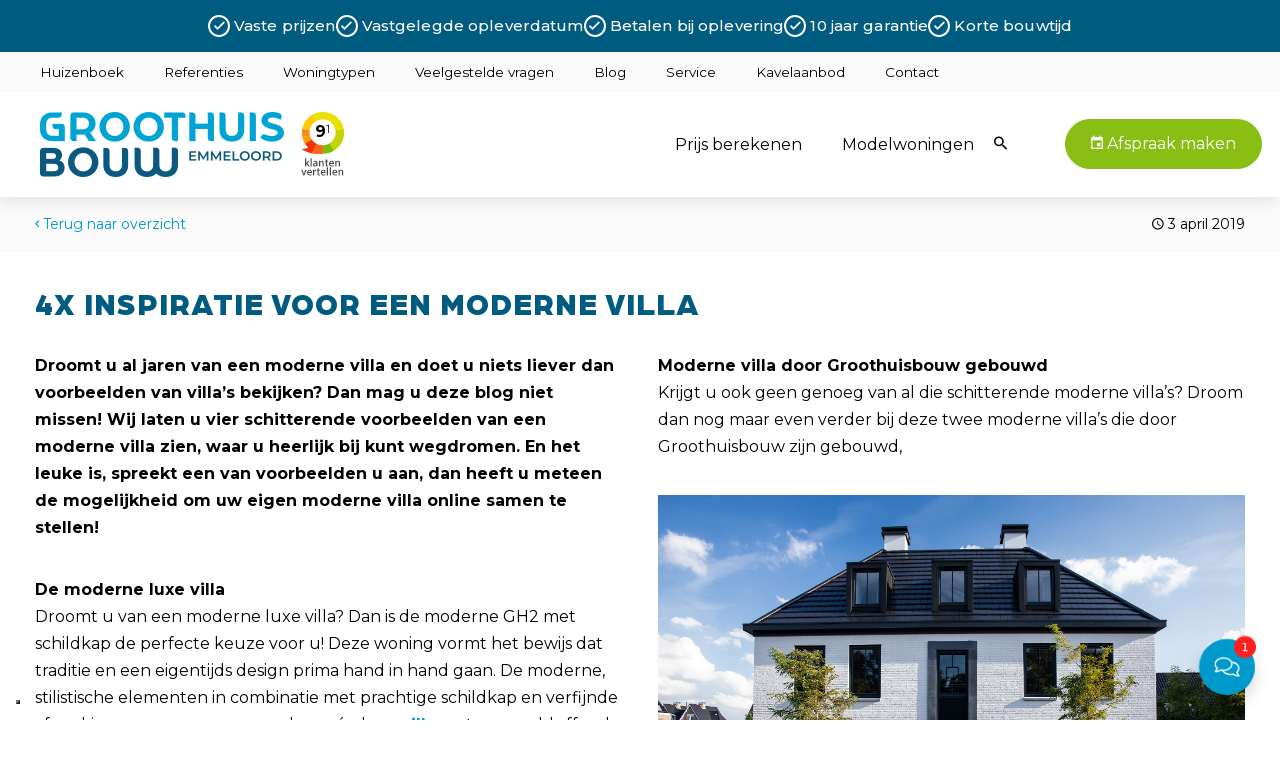

--- FILE ---
content_type: text/html; charset=UTF-8
request_url: https://www.groothuisbouw.nl/blog/inspiratie-voor-een-moderne-villa
body_size: 8595
content:
    
<!DOCTYPE html>
<html lang="nl">
    <head>
        <meta charset="utf-8">
        <meta http-equiv="x-ua-compatible" content="ie=edge">
        <meta name="viewport" content="width=device-width, initial-scale=1">
                    <meta name="description" content="Een moderne villa bouwen? Check deze vier droomvilla’s, doe inspiratie op en ontwerp uw droomvilla!">
                <link rel="sitemap" type="application/xml" title="Sitemap" href="/sitemap.xml">
        <meta name="robots" content="index, follow">
        <meta name="google-site-verification" content="vNdRWKSzIdboknstRG5Jz3Eqq5MEjsaAlgF6ppiUmR8">
        <meta name="facebook-domain-verification" content="jz3ltsnb1e724yg2aps1patrli333v">
        <link rel="icon" type="image/png" sizes="32x32" href="/favicon-32x32.png">
        <link rel="icon" type="image/png" sizes="96x96" href="/favicon-96x96.png">
        <link rel="icon" type="image/png" sizes="16x16" href="/favicon-16x16.png">
        <title>Moderne villa – 4x inspiratie voor jouw droomvilla! | Groothuisbouw</title>

                            
        <link rel="stylesheet" type="text/css" href="/theme/ghb/css/material-font/css/material-font.css">
        <link rel="stylesheet" type="text/css" href="/theme/ghb/css/base.css?20260122">

                    <link rel="canonical" href="https://www.groothuisbouw.nl/blog/inspiratie-voor-een-moderne-villa">
        
            <link rel="stylesheet" type="text/css" href="/theme/ghb/css/blog.css?20260122">

                
                    <script>(function(w,d,s,l,i){w[l]=w[l]||[];w[l].push({'gtm.start':new Date().getTime(),event:'gtm.js'});var f=d.getElementsByTagName(s)[0],j=d.createElement(s),dl=l!='dataLayer'?'&l='+l:'';j.async=true;j.src='https://pipeline.groothuisbouw.nl/gxl5ccflq3.js?tg='+i+dl;f.parentNode.insertBefore(j,f);})(window,document,'script','dataLayer','N2JLLQC');</script>
            </head>
    <body>
                    <!-- Google Tag Manager (noscript) -->
            <noscript><iframe src="https://pipeline.groothuisbouw.nl/gxl5ccflq3.html?tg=N2JLLQC" height="0" width="0" style="display:none;visibility:hidden"></iframe></noscript>
            <!-- End Google Tag Manager (noscript) -->
        
                    <nav id="navMobile" class="mobile">
    <header><div class="header-top"><div class="logo"><a href="/"><img src="/theme/ghb/img/logo-mobile-2x.png" srcset="/theme/ghb/img/logo-mobile.png, /theme/ghb/img/logo-mobile-2x.png 2x" loading="lazy" alt="Groothuisbouw"></a></div><div class="menu-toggle-wrapper"><a href="javascript:" id="hbm"><i class="zmdi zmdi-menu"></i><i class="zmdi zmdi-close"></i> Menu</a></div></div><div class="header-bottom"><ul class="buttons active"><li><a href="https://groothuisbouw.com/" target="_blank" rel="noopener" class="btn xs invert grey outline"><i class="zmdi zmdi-account"></i> Inloggen</a></li><li><a href="https://afspraakmaken.groothuisbouw.nl/afspraak-aanvragen" class="btn xs invert grey outline"><i class="zmdi zmdi-calendar"></i> Afspraak maken</a></li><li><a href="tel:+31527624370" class="btn xs invert grey outline"><i class="zmdi zmdi-phone"></i> Bel ons</a></li></ul><div class="search"><form method="get" action="/search" enctype="text/plain"><input type="search" value="" placeholder="Waarmee kunnen we u helpen?" title="Zoeken" name="search" class="full-width"></form></div></div></header><div class="main-menu"><ul  class="menu "><li class="index-1 first"><a href="/woningtypen" title="" class="">
            Woningtypen        </a></li><li class="index-2"><a href="/prijsberekenen" title="" class="">
            Prijs berekenen        </a></li><li class="index-3"><a href="/modelwoningen" title="" class="">
            Modelwoningen        </a></li><li class="index-4"><a href="/vraag-antwoord" title="" class="">
            Veelgestelde vragen        </a></li><li class="index-5"><a href="/referenties" title="" class="">
            Referenties        </a></li><li class="index-6"><a href="/blog" title="" class="">
            Blog        </a></li><li class="index-7"><a href="/kavelaanbod" title="" class="">
            Kavelaanbod        </a></li><li class="index-8"><a href="https://aanvraag.groothuisbouw.nl/huizenboek-aanvragen" title="" class="">
            Huizenboek        </a></li><li class="index-9"><a href="/contact" title="" class="">
            Contact        </a></li><li class="index-10"><a href="https://mijn.groothuisbouw.com" title="" class=""><i class="zmdi zmdi-account"></i>
            Inloggen        </a></li><li class="index-11"><a href="https://afspraakmaken.groothuisbouw.nl/afspraak-aanvragen" title="" class=""><i class="zmdi zmdi-calendar"></i>
            Maak een afspraak        </a></li><li class="index-12 last"><a href="tel:+31527624370" title="" class=""><i class="zmdi zmdi-phone"></i>
            Bel ons (0527 624 370)        </a></li></ul></div></nav>

<nav id="navDesktop" class="full">
    <div class="usp">
    <div class="body">
                    <p>
                <i class="zmdi zmdi-check"></i> Vaste prijzen
            </p>
                    <p>
                <i class="zmdi zmdi-check"></i> Vastgelegde opleverdatum
            </p>
                    <p>
                <i class="zmdi zmdi-check"></i> Betalen bij oplevering
            </p>
                    <p>
                <i class="zmdi zmdi-check"></i> 10 jaar garantie
            </p>
                    <p>
                <i class="zmdi zmdi-check"></i> Korte bouwtijd
            </p>
            </div>
</div>

    
    <div class="top">
        <div class="gh-container">
            

    


<ul  class="menu ">
                    <li class="index-1 first"><a href="https://aanvraag.groothuisbouw.nl/huizenboek-aanvragen" title="" class="show-lt-1400">
            Huizenboek        </a></li>
                        <li class="index-2"><a href="/referenties" title="" class="show-lt-1400">
            Referenties        </a></li>
                        <li class="index-3"><a href="/woningtypen" title="" class="show-lt-1400">
            Woningtypen        </a></li>
                        <li class="index-4"><a href="/vraag-antwoord" title="" class="">
            Veelgestelde vragen        </a></li>
                        <li class="index-5"><a href="/blog" title="" class="">
            Blog        </a></li>
                        <li class="index-6"><a href="/service" title="" class="">
            Service        </a></li>
                        <li class="index-7"><a href="/kavelaanbod" title="" class="">
            Kavelaanbod        </a></li>
                        <li class="index-8 last"><a href="/contact" title="" class="">
            Contact        </a></li>
    </ul>

            

    


<ul  class="menu ">
                    <li class="index-1 first"><a href="tel:+31527624370" title="" class=""><i class="zmdi zmdi-phone"></i>
            0527 624 370        </a></li>
                        <li class="index-2 last"><a href="https://mijn.groothuisbouw.com" title="" class="" target="_blank" rel="noopener"><i class="zmdi zmdi-account"></i>
            Inloggen        </a></li>
    </ul>

        </div>
    </div>
    <div class="gh-container">
    <header>
        <div class="logo">
            <div class="logo-wrapper">
                <a href="/"><img class="logo" src="/theme/ghb/img/logo-2x.png" srcset="/theme/ghb/img/logo.png, /theme/ghb/img/logo-2x.png 2x" loading="lazy" alt="Groothuisbouw"></a>
                <a href="/"><img class="logo-m" src="/theme/ghb/img/logo-m-2x.png" srcset="/theme/ghb/img/logo-m.png, /theme/ghb/img/logo-m-2x.png 2x" loading="lazy" alt="Groothuisbouw"></a>
            </div>
        </div>
        <div class="klanten-vertellen">
            <div class="rating">
    <a href="https://www.klantenvertellen.nl/reviews/1037972/groothuisbouw" target="_blank" rel="noopener"><span class="lead">9</span><span class="fraction">1</span></a></div>

                    </div>
        <div class="main-menu">
            

    


<ul  class="menu ">
                    <li class="index-1 first"><a href="https://aanvraag.groothuisbouw.nl/huizenboek-aanvragen" title="" class="hide-lt-1400">
            Huizenboek        </a><ul class="menu submenu vertical"></ul></li>
                        <li class="index-2"><a href="/referenties" title="" class="hide-lt-1400">
            Referenties        </a><ul class="menu submenu vertical"></ul></li>
                        <li class="index-3"><a href="/woningtypen" title="" class="hide-lt-1400">
            Woningtypen        </a><ul class="menu submenu vertical"></ul></li>
                        <li class="index-4"><a href="/prijsberekenen" title="" class="">
            Prijs berekenen        </a><ul class="menu submenu vertical"></ul></li>
                        <li class="index-5 last"><a href="/modelwoningen" title="" class="">
            Modelwoningen        </a><ul class="menu submenu vertical"></ul></li>
    </ul>

        </div>
        <div class="search">
            <form method="get" action="/search" enctype="text/plain">
                <a href="javascript:" onclick="openSearch()" title="Zoeken"><i class="zmdi zmdi-search"></i></a>&nbsp;
                <span id="search" class="search-span">
                    <input type="search" value="" placeholder="Zoeken…" title="Zoeken" name="search" onblur="closeSearch()">
                </span>
            </form>
        </div>
        <div class="appointment active" id="appointment">
            <a href="https://afspraakmaken.groothuisbouw.nl/afspraak-aanvragen" class="btn green"><i class="zmdi zmdi-calendar"></i> Afspraak maken</a>
        </div>
    </header>
    </div>
</nav>

        
        <div class="gh-container">
                                                                                            
    <div class="blog-info">
        <a href="/blog" class="hidden-mobile"><i class="zmdi zmdi-chevron-left"></i> Terug naar overzicht</a>
                    <span><i class="zmdi zmdi-time"></i>  3 april 2019</span>
            </div>

    <article class="flex-container">
        <div class="width-100">
            <h1>4x Inspiratie voor een moderne villa</h1>
        </div>
        <div class="width-50 divider-right-sm">
                                    <p><strong>Droomt u al jaren van een moderne villa en doet u niets liever dan voorbeelden van villa’s bekijken? Dan mag u deze blog niet missen! Wij laten u vier schitterende voorbeelden van een moderne villa zien, waar u heerlijk bij kunt wegdromen. En het leuke is, spreekt een van voorbeelden u aan, dan heeft u meteen de mogelijkheid om uw eigen moderne villa online samen te stellen!</strong></p>

<h2><strong>De moderne luxe villa</strong></h2>

<p>Droomt u van een moderne luxe villa? Dan is de moderne GH2 met schildkap de perfecte keuze voor u! Deze woning vormt het bewijs dat traditie en een eigentijds design prima hand in hand gaan. De moderne, stilistische elementen in combinatie met prachtige schildkap en verfijnde afwerking zorgen voor een moderne én luxe <strong><a href="/bouwwoordenboek/v/villa/"><span style="color:#0099cc;">villa</span></a></strong> met een verbluffende uitstraling. Wat dacht u van deze variant met donkere gevelsteen in combinatie met wit keimwerk?   </p>

<div><img alt="" src="/files/2021-01/moderne-villa-1-.jpg?a4bb9c99fc"></div>

<p>Voorbeeld 1: Moderne luxe villa, type GH2.</p>

<h2><strong>De moderne villa met klassieke twist</strong></h2>

<p>Wilt u een moderne villa die van alle gemakken is voorzien, maar wel met een klassieke twist? Ook dan biedt Groothuisbouw diverse mogelijkheden! Wat dacht u van ons schitterende woningtype GH2 met klassieke schildkap en uitgebouwde entreepartij? Uitvoerbaar met diverse opties zoals een serre, dakkapel, veranda en/of luiken. Hierdoor kunt u zelf beïnvloeden of uw woning een moderner of juist iets klassieker karakter krijgt. Wat ons betreft is onderstaande uitvoering hét voorbeeld van een moderne villa met klassieke twist!</p>

<div><img alt="" src="/files/2021-01/moderne-villa-2-.jpg?3aba933947"></div>

<p>Voorbeeld 2: Moderne villa met klassieke twist, type GH2.</p>

<p></p>


                    </div>
        <div class="width-50 divider-left-sm">
                        <h2><strong>Moderne villa door Groothuisbouw gebouwd</strong></h2>

<p>Krijgt u ook geen genoeg van al die schitterende moderne villa’s? Droom dan nog maar even verder bij deze twee moderne villa’s die door Groothuisbouw zijn gebouwd, </p>

<div><img alt="" src="/files/2021-01/moderne-villa-3-.jpg?a75d357914"></div>

<p>Voorbeeld 3: Moderne villa door Groothuisbouw gebouwd. </p>

<div><img alt="" src="/files/2021-01/moderne-villa-4-.jpg?e6461c37b4"></div>

<p>Voorbeeld 4: Moderne villa door Groothuisbouw gebouwd.</p>

<h2><strong>Zelf een moderne villa bouwen?</strong></h2>

<p>Enthousiast geraakt door deze vier schitterende voorbeelden en heeft u plannen om zelf een moderne villa te bouwen? Kom eens langs in Emmeloord en kijk rustig rond in onze <strong><a href="/modelwoningen/"><span style="color:#0099cc;">modelwoningen</span></a></strong>. Hier kunt u alle mogelijkheden bekijken en alvast inspiratie opdoen voor uw eigen droomvilla. Daarnaast staan onze adviseurs dagelijks voor u klaar om uw vragen te beantwoorden en u te adviseren bij alles waar u aan moet denken als u een moderne villa gaat bouwen. En last but not least: u kunt ook alvast online experimenteren met het woningontwerp. Ga naar onze ontwerpmodule en creëer stap voor stap de moderne villa die u wilt bouwen! Voordat u het weet zet u straks de eerste stap in uw eigen droomvilla!</p>

<p>Ontwerp uw villa en zie meteen hoeveel het gaat kosten!</p>

<div style="text-align:left;"><a class="btn blue sm" href="/prijsberekenen" style="background-color:#1899cd;border:10px solid #1899cd;color:#fff;text-decoration:none;" target="_blank" rel="noreferrer noopener">Direct mijn droomvilla ontwerpen &gt;</a></div>

<p></p>


                                                <div class="contact-form-wrapper" style="padding-left:0">
                                <div class="contact-form">
        <h3>Contactformulier</h3>
        <form name="contact"
        method="post"
                 id="contact_form"            >
        <div class="flex-container">
            <div class="width-50 contact-name">
                <input type="text" id="contact_name" name="contact[name]" required="required" placeholder="Naam" class="full-width" />
                
            </div>
            <div class="width-50 contact-email">
                <input type="email" id="contact_email" name="contact[email]" required="required" placeholder="E-mailadres" class="full-width" />
                
            </div>
        </div>
        <textarea id="contact_message" name="contact[message]" required="required" placeholder="Uw vraag of opmerking" class="full-width"></textarea>
        
        <button type="button" class="btn dark-blue g-recaptcha"
                data-sitekey="6LcuDFkaAAAAAF5aAZEAZgVyTH3-guTwPdBmnAK6"
                data-callback="sendContactForm"
                data-action="submit"
                data-badge="bottomleft"
                id="formContactSubmitBtn">
            Verstuur bericht
        </button>
        <input type="hidden" id="contact_ctoken" name="contact[ctoken]" />
        <input type="hidden" id="contact__token" name="contact[_token]" value="7e70ed1d00ba4e1dfc3c4312c5ce494.3utDQJvDL-xqDF_b4Y66WR6HPDtIRE38huirCXYrFeA.7KEQDtjwQ9xYVjGMlsTXMmTRVVo7FyeRw4vcMUFAZqebhQ8RxJlimwh9LA" /></form>
        <p class="recaptcha-info">Beveiligd met reCAPTCHA &bull; <a href="https://www.google.com/intl/nl/policies/privacy/" target="_blank">Privacy</a> &bull; <a href="https://www.google.com/intl/nl/policies/terms/" target="_blank">Voorwaarden</a></p>
    </div>
    <script src="https://www.google.com/recaptcha/api.js"></script>
    <script>
        function sendContactForm(token) {
            gaPushFormSubmission('Contact', 'contact');

            document.getElementById('contact_ctoken').value = token;
            document.getElementById('contact_form').submit();
        }
    </script>

                    </div>
                                    </div>
    </article>

    
    <div class="list-wrapper grey">
        <h2>Lees ook onze andere blogs</h2>
        <div class="blog list-wrapper-inner">
                            <div class="item">
                    <article>
                        <div class="image">
                                                            <div style="background-image: url('/thumbs/1230×546×80×c/blog/2025/10/Showroom-badkamers-63-bewerkt.jpg');"></div>
                                                    </div>
                        <div class="text">
                            <div>
                                                                <h3><a href="/blog/prefab-badkamers-luxe-kwaliteit-en-direct-gebruiksklaar">Prefab badkamers: luxe, kwaliteit en direct gebruiksklaar</a></h3>

                                                                    <div class="intro">Prefab badkamers hebben een standaardimago, maar bij Groothuisbouw bewijzen we het tegendeel. Wij combineren de voordelen van prefab met hoogwaardige materialen en een luxe uitstraling. Zo zorgen we ervoor dat uw woning bij oplevering compleet is, met behoud van stijl en kwaliteit.</div>
                                
                                <div class="footer">
                                                                            <i class="zmdi zmdi-time"></i> 22 oktober 2025
                                                                        <a href="/blog/prefab-badkamers-luxe-kwaliteit-en-direct-gebruiksklaar" class="btn sm blue">Lees verder <i class="zmdi zmdi-chevron-right"></i></a>
                                </div>
                            </div>
                        </div>
                    </article>
                </div>
                            <div class="item">
                    <article>
                        <div class="image">
                                                            <div style="background-image: url('/thumbs/1230×546×80×c/blog/2025/05/4.jpg');"></div>
                                                    </div>
                        <div class="text">
                            <div>
                                                                <h3><a href="/blog/in-8-stappen-naar-uw-nieuwe-woning">In 8 stappen naar uw nieuwe woning</a></h3>

                                                                    <div class="intro">Een huis bouwen is een grote stap. Wat komt er allemaal bij kijken? Waar moet u op letten? En wat moet er geregeld worden voordat de bouw start? Om u hierin mee te nemen, hebben we een overzichtelijk 8-stappenplan opgesteld. Zo weet u precies wat u kunt verwachten; van de eerste kennismaking tot de
oplevering van uw woning.</div>
                                
                                <div class="footer">
                                                                            <i class="zmdi zmdi-time"></i> 20 mei 2025
                                                                        <a href="/blog/in-8-stappen-naar-uw-nieuwe-woning" class="btn sm blue">Lees verder <i class="zmdi zmdi-chevron-right"></i></a>
                                </div>
                            </div>
                        </div>
                    </article>
                </div>
                            <div class="item">
                    <article>
                        <div class="image">
                                                            <div style="background-image: url('/thumbs/1230×546×80×c/blog/2024/07/9.jpg');"></div>
                                                    </div>
                        <div class="text">
                            <div>
                                                                <h3><a href="/blog/modelwoning-stadsvilla">Beleef uw toekomstige huis: bezoek onze modelwoning!</a></h3>

                                                                    <div class="intro">Koopt u een huis wat nog gebouwd moet worden? Dan is het fijn om van tevoren een impressie te krijgen van wat u koopt. Kom sfeerproeven in Emmeloord en ontdek onze compleet ingerichte modelwoning type GH1. </div>
                                
                                <div class="footer">
                                                                            <i class="zmdi zmdi-time"></i>  2 juli 2024
                                                                        <a href="/blog/modelwoning-stadsvilla" class="btn sm blue">Lees verder <i class="zmdi zmdi-chevron-right"></i></a>
                                </div>
                            </div>
                        </div>
                    </article>
                </div>
                    </div>
    </div>

    <div id="gallery">
    <div class="header">
        <img src="/theme/ghb/img/logo-2x.png" srcset="/theme/ghb/img/logo.png, /theme/ghb/img/logo-2x.png 2x" alt="Groothuisbouw">
        <a href="javascript:" title="Sluiten" onclick="closeGallery()"><i class="zmdi zmdi-close"></i></a>
    </div>
    <div class="content"></div>
</div>

    
<script charset="utf-8" type="text/javascript" src="//js-eu1.hsforms.net/forms/embed/v2.js"></script>
<script>
    hbspt.forms.create({
        portalId: "144232988",
        formId: "f8f34009-66e1-45cc-aa0c-eda4d82bd1e5",
        target: '#hsNewsletter',
        cssRequired: '',
        css: '',
        submitButtonClass: 'btn dark-blue outline'
    });
</script>
<div id="hsNewsletter" class="hs-newsletter"></div>

                    </div>

                    
<footer class="gh-container">
    <div>
        <span class="title">Algemene informatie<i class="zmdi zmdi-plus"></i></span>
        <div>
            <div class="inner">
                

    


<ul  class="menu ">
                    <li class="index-1 first"><a id="evenementen" href="/evenementen" title="" class="">
            Evenementen        </a></li>
                        <li class="index-2"><a id="actuele-bouwlocaties" href="/actuele-bouwlocaties" title="" class="">
            Actuele bouwlocaties        </a></li>
                        <li class="index-3"><a id="kavelaanbod" href="/kavelaanbod" title="" class="">
            Kavelaanbod        </a></li>
                        <li class="index-4"><a id="vacatures" href="/vacatures" title="" class="">
            Vacatures        </a></li>
                        <li class="index-5"><a id="huizenboek-aanvragen" href="https://aanvraag.groothuisbouw.nl/huizenboek-aanvragen" title="" class="">
            Huizenboek aanvragen        </a></li>
                        <li class="index-6 last"><a id="ons-team" href="/ons-team" title="" class="">
            Ons team        </a></li>
    </ul>

            </div>
        </div>
        <span class="title small">Voor opdrachtgevers<i class="zmdi zmdi-plus"></i></span>
        <div>
            <div class="inner">
                

    


<ul  class="menu ">
                    <li class="index-1 first"><a id="service" href="/service" title="" class="">
            Service        </a></li>
                        <li class="index-2"><a id="groothuisbouw-app" href="https://mijn.groothuisbouw.com/" title="" class="hidden-mobile">
            Klantportaal ‘Mijn Groothuisbouw’        </a></li>
                        <li class="index-3"><a id="groothuisbouw-app-android" href="https://play.google.com/store/apps/details?id=com.groothuisbouw" title="" class="hidden-desktop">
            Groothuisbouw app (Android)        </a></li>
                        <li class="index-4 last"><a id="groothuisbouw-app-ios" href="https://apps.apple.com/nl/app/groothuisbouw/id1436033617" title="" class="hidden-desktop">
            Groothuisbouw app (iOS)        </a></li>
    </ul>

            </div>
        </div>
    </div>
    <div>
        <span class="title">Woningtypen<i class="zmdi zmdi-plus"></i></span>
        <div>
            <div class="inner">
                

    


<ul  class="menu ">
                    <li class="index-1 first"><a id="laagbouw" href="/woningtypen/laagbouw" title="" class="">
            Laagbouw        </a></li>
                        <li class="index-2"><a id="hoogbouw" href="/woningtypen/hoogbouw" title="" class="">
            Hoogbouw        </a></li>
                        <li class="index-3"><a id="herenhuis" href="/vraag-antwoord/herenhuis-bouwen" title="Een Herenhuis bouwen met Groothuisbouw?" class="">
            Herenhuis        </a></li>
                        <li class="index-4"><a id="notariswoning" href="/vraag-antwoord/notariswoning" title="Een Notariswoning bouwen met Groothuisbouw?" class="">
            Notariswoning        </a></li>
                        <li class="index-5"><a id="kangoeroewoning" href="/vraag-antwoord/kangoeroewoning" title="Een kangoeroewoning bouwen met Groothuisbouw?" class="">
            Kangoeroewoning        </a></li>
                        <li class="index-6"><a id="moderne-woning" href="/vraag-antwoord/moderne-notariswoning" title="Wilt u een moderne Notariswoning bouwen?" class="">
            Moderne woning        </a></li>
                        <li class="index-7"><a id="levensloopbestendige-woning" href="/blog/levensloopbestendige-woning" title="Een levensloopbestendige woning bouwen, zó zag u hem nog niet eerder!" class="">
            Levensloopbestendige woning        </a></li>
                        <li class="index-8"><a id="twee-onder-een-kap" href="https://landing.groothuisbouw.nl/woningtype/twee-onder-een-kap/" title="" class="">
            Twee-onder-één-kap        </a></li>
                        <li class="index-9"><a id="schuurwoning" href="/vraag-antwoord/schuurwoning-bouwen-groothuisbouw" title="Een schuurwoning bouwen met Groothuisbouw?" class="">
            Schuurwoning        </a></li>
                        <li class="index-10 last"><a id="schetsontwerpen" href="/schetsontwerpen" title="" class="">
            Schetsontwerpen        </a></li>
    </ul>

            </div>
        </div>
    </div>
    <div>
        <span class="title">Klantbeoordelingen<i class="zmdi zmdi-plus"></i></span>
        <div>
            <div class="inner">
                <div class="klanten-vertellen-footer" >
                    <div class="flex-row">
    <div class="col-auto">
        <div class="kv-footer">
            <div>9,1</div>
        </div>
        <div class="stars-footer" style="color:#ffbb17;"><i class="zmdi zmdi-star" style="font-size:15px"></i><i class="zmdi zmdi-star" style="font-size:15px"></i><i class="zmdi zmdi-star" style="font-size:15px"></i><i class="zmdi zmdi-star" style="font-size:15px"></i><i class="zmdi zmdi-star-half" style="font-size:15px"></i></div>    </div>
    <div class="col" style="padding-left: 16px;">
        <div class="flex-row" style="height: 106px;align-content: space-between;">
            <div class="col-auto width-100">
                <span style="font-size: 20px;">klanten<span style="font-family: Montserrat-Bold, sans-serif">vertellen</span></span>
            </div>
            <div class="col-auto width-100">
                <a href="https://www.klantenvertellen.nl/reviews/1037972/groothuisbouw" target="_blank" class="btn btn-beoordeel-ons"><span>Beoordeel ons</span> <i class="zmdi zmdi-chevron-right"></i></a>
            </div>
        </div>
    </div>
</div>

                </div>
            </div>
        </div>
        <span class="title small">Onze keurmerken<i class="zmdi zmdi-plus"></i></span>
        <div>
            <div class="inner">
                <a id="bouwgarant" href="https://www.bouwgarant.nl/" target="_blank" rel="noopener">
                    <img src="/theme/ghb/img/bouwgarant-small.png" width="73" height="50" loading="lazy" alt="Klanten vertellen" class="hidden-mobile footer-certificate-logo">
                    <img src="/theme/ghb/img/bouwgarant-small-black.png" width="73" height="50" loading="lazy" alt="Klanten vertellen" class="hidden-desktop footer-certificate-logo">
                </a>
                <a id="woningborg" class="qualitymarks" href="https://www.woningborg.nl/" target="_blank" rel="noopener">
                    <img src="/theme/ghb/img/woningborg-small.png" width="129" height="50" loading="lazy" alt="Klanten vertellen" class="hidden-mobile footer-certificate-logo">
                    <img src="/theme/ghb/img/woningborg-small-black.png" width="129" height="50" loading="lazy" alt="Klanten vertellen" class="hidden-desktop footer-certificate-logo">
                </a>
                <a id="installq" class="qualitymarks" href="https://www.installq.nl/" target="_blank" rel="noopener">
                    <img src="/theme/ghb/img/installq-small.png" width="85" height="50" loading="lazy" alt="Klanten vertellen" class="hidden-mobile footer-certificate-logo">
                    <img src="/theme/ghb/img/installq-small-black.png" width="85" height="50" loading="lazy" alt="Klanten vertellen" class="hidden-desktop footer-certificate-logo">
                </a>
            </div>
        </div>
    </div>
    <div>
        <span class="title">Contactgegevens<i class="zmdi zmdi-plus"></i></span>
        <div>
            <div class="inner">
                <p>Titaniumweg 10<br>
8304 BR Emmeloord</p>



<p><span style="color:#0099cc;"> </span>Nu bereikbaar<br>
<span style="color:#0099cc;"> </span><span style="color:#00ccff;"><a href="tel:+31527624370">0527 624 370</a></span><br>
<span style="color:#0099cc;"> </span><span style="color:#00ccff;"><span style="color:#00ccff;"><a href="mailto:info@groothuisbouw.nl">info@groothuisbouw.nl</a><br></span></span></p>

            </div>
        </div>
    </div>
    <div class="hidden-desktop">
        <span class="title">Privacy<i class="zmdi zmdi-plus"></i></span>
        <div>
            <div class="inner">
                <ul class="menu">
                    <li class="index-1 first"><a href="/privacy">Privacy policy</a></li>
                                    </ul>
            </div>
        </div>
    </div>
    <div class="hidden-desktop">
        <span class="title">Socials<i class="zmdi zmdi-plus"></i></span>
        <div>
            <div class="inner">
                <div class="socials" style="font-size: 2rem;">
                    <a id="instagram_mobile" href="https://www.instagram.com/groothuisbouw/" title="Instagram" target="_blank" rel="noopener"><i class="zmdi zmdi-instagram"></i></a>
                    <a id="facebook_mobile" href="https://www.facebook.com/groothuisbouw" title="Facebook" target="_blank" rel="noopener"><i class="zmdi zmdi-facebook"></i></a>
                    <a id="youtube_mobile" href="https://www.youtube.com/c/GroothuisbouwEmmeloord" title="YouTube" target="_blank" rel="noopener"><i class="zmdi zmdi-youtube"></i></a>
                    <a id="linkedin_mobile" href="https://nl.linkedin.com/company/groothuis-bouw-emmeloord" title="LinkedIn" target="_blank" rel="noopener"><i class="zmdi zmdi-linkedin"></i></a>
                    <a id="twitter_mobile" href="https://twitter.com/groothuisbouw" title="Twitter" target="_blank" rel="noopener"><i class="zmdi zmdi-twitter"></i></a>
                    <a id="pinterest_mobile" href="https://www.pinterest.com/groothuisbouw/" title="Pinterest" target="_blank" rel="noopener"><i class="zmdi zmdi-pinterest"></i></a>
                </div>
            </div>
        </div>
    </div>

    <div class="width-100 hidden-mobile">
        <hr class="footer-hr">
    </div>
    <div class="width-100 hidden-mobile">
        <div style="padding: 20px 35px;">
            <div class="flex-row">
                <div class="col-auto">
                    <div class="privacy-links">
                        <a href="/privacy">Privacy policy</a>
                                            </div>
                </div>
                <div class="col text-right">Volg ons op social media:</div>
                <div class="col-auto">
                    <div class="socials" style="font-size: 2rem;">
                        <a id="instagram" href="https://www.instagram.com/groothuisbouw/" title="Instagram" target="_blank" rel="noopener"><i class="zmdi zmdi-instagram"></i></a>
                        <a id="facebook" href="https://www.facebook.com/groothuisbouw" title="Facebook" target="_blank" rel="noopener"><i class="zmdi zmdi-facebook"></i></a>
                        <a id="youtube" href="https://www.youtube.com/c/GroothuisbouwEmmeloord" title="YouTube" target="_blank" rel="noopener"><i class="zmdi zmdi-youtube"></i></a>
                        <a id="linkedIn" href="https://nl.linkedin.com/company/groothuis-bouw-emmeloord" title="LinkedIn" target="_blank" rel="noopener"><i class="zmdi zmdi-linkedin"></i></a>
                        <a id="twitter" href="https://twitter.com/groothuisbouw" title="Twitter" target="_blank" rel="noopener"><i class="zmdi zmdi-twitter"></i></a>
                        <a id="pinterest" href="https://www.pinterest.com/groothuisbouw/" title="Pinterest" target="_blank" rel="noopener"><i class="zmdi zmdi-pinterest"></i></a>
                    </div>
                </div>
            </div>
        </div>
    </div>
</footer>

        
        <script src="/theme/ghb/js/main.min.js"></script>

                
                    <!-- Start of HubSpot Embed Code -->
            <script type="text/javascript" id="hs-script-loader" async defer src="//js-eu1.hs-scripts.com/144232988.js"></script>
            <!-- End of HubSpot Embed Code -->
            </body>
</html>


--- FILE ---
content_type: text/html; charset=utf-8
request_url: https://www.google.com/recaptcha/api2/anchor?ar=1&k=6LcuDFkaAAAAAF5aAZEAZgVyTH3-guTwPdBmnAK6&co=aHR0cHM6Ly93d3cuZ3Jvb3RodWlzYm91dy5ubDo0NDM.&hl=en&v=PoyoqOPhxBO7pBk68S4YbpHZ&size=invisible&badge=bottomleft&sa=submit&anchor-ms=20000&execute-ms=30000&cb=jkt0b69m5jhb
body_size: 48735
content:
<!DOCTYPE HTML><html dir="ltr" lang="en"><head><meta http-equiv="Content-Type" content="text/html; charset=UTF-8">
<meta http-equiv="X-UA-Compatible" content="IE=edge">
<title>reCAPTCHA</title>
<style type="text/css">
/* cyrillic-ext */
@font-face {
  font-family: 'Roboto';
  font-style: normal;
  font-weight: 400;
  font-stretch: 100%;
  src: url(//fonts.gstatic.com/s/roboto/v48/KFO7CnqEu92Fr1ME7kSn66aGLdTylUAMa3GUBHMdazTgWw.woff2) format('woff2');
  unicode-range: U+0460-052F, U+1C80-1C8A, U+20B4, U+2DE0-2DFF, U+A640-A69F, U+FE2E-FE2F;
}
/* cyrillic */
@font-face {
  font-family: 'Roboto';
  font-style: normal;
  font-weight: 400;
  font-stretch: 100%;
  src: url(//fonts.gstatic.com/s/roboto/v48/KFO7CnqEu92Fr1ME7kSn66aGLdTylUAMa3iUBHMdazTgWw.woff2) format('woff2');
  unicode-range: U+0301, U+0400-045F, U+0490-0491, U+04B0-04B1, U+2116;
}
/* greek-ext */
@font-face {
  font-family: 'Roboto';
  font-style: normal;
  font-weight: 400;
  font-stretch: 100%;
  src: url(//fonts.gstatic.com/s/roboto/v48/KFO7CnqEu92Fr1ME7kSn66aGLdTylUAMa3CUBHMdazTgWw.woff2) format('woff2');
  unicode-range: U+1F00-1FFF;
}
/* greek */
@font-face {
  font-family: 'Roboto';
  font-style: normal;
  font-weight: 400;
  font-stretch: 100%;
  src: url(//fonts.gstatic.com/s/roboto/v48/KFO7CnqEu92Fr1ME7kSn66aGLdTylUAMa3-UBHMdazTgWw.woff2) format('woff2');
  unicode-range: U+0370-0377, U+037A-037F, U+0384-038A, U+038C, U+038E-03A1, U+03A3-03FF;
}
/* math */
@font-face {
  font-family: 'Roboto';
  font-style: normal;
  font-weight: 400;
  font-stretch: 100%;
  src: url(//fonts.gstatic.com/s/roboto/v48/KFO7CnqEu92Fr1ME7kSn66aGLdTylUAMawCUBHMdazTgWw.woff2) format('woff2');
  unicode-range: U+0302-0303, U+0305, U+0307-0308, U+0310, U+0312, U+0315, U+031A, U+0326-0327, U+032C, U+032F-0330, U+0332-0333, U+0338, U+033A, U+0346, U+034D, U+0391-03A1, U+03A3-03A9, U+03B1-03C9, U+03D1, U+03D5-03D6, U+03F0-03F1, U+03F4-03F5, U+2016-2017, U+2034-2038, U+203C, U+2040, U+2043, U+2047, U+2050, U+2057, U+205F, U+2070-2071, U+2074-208E, U+2090-209C, U+20D0-20DC, U+20E1, U+20E5-20EF, U+2100-2112, U+2114-2115, U+2117-2121, U+2123-214F, U+2190, U+2192, U+2194-21AE, U+21B0-21E5, U+21F1-21F2, U+21F4-2211, U+2213-2214, U+2216-22FF, U+2308-230B, U+2310, U+2319, U+231C-2321, U+2336-237A, U+237C, U+2395, U+239B-23B7, U+23D0, U+23DC-23E1, U+2474-2475, U+25AF, U+25B3, U+25B7, U+25BD, U+25C1, U+25CA, U+25CC, U+25FB, U+266D-266F, U+27C0-27FF, U+2900-2AFF, U+2B0E-2B11, U+2B30-2B4C, U+2BFE, U+3030, U+FF5B, U+FF5D, U+1D400-1D7FF, U+1EE00-1EEFF;
}
/* symbols */
@font-face {
  font-family: 'Roboto';
  font-style: normal;
  font-weight: 400;
  font-stretch: 100%;
  src: url(//fonts.gstatic.com/s/roboto/v48/KFO7CnqEu92Fr1ME7kSn66aGLdTylUAMaxKUBHMdazTgWw.woff2) format('woff2');
  unicode-range: U+0001-000C, U+000E-001F, U+007F-009F, U+20DD-20E0, U+20E2-20E4, U+2150-218F, U+2190, U+2192, U+2194-2199, U+21AF, U+21E6-21F0, U+21F3, U+2218-2219, U+2299, U+22C4-22C6, U+2300-243F, U+2440-244A, U+2460-24FF, U+25A0-27BF, U+2800-28FF, U+2921-2922, U+2981, U+29BF, U+29EB, U+2B00-2BFF, U+4DC0-4DFF, U+FFF9-FFFB, U+10140-1018E, U+10190-1019C, U+101A0, U+101D0-101FD, U+102E0-102FB, U+10E60-10E7E, U+1D2C0-1D2D3, U+1D2E0-1D37F, U+1F000-1F0FF, U+1F100-1F1AD, U+1F1E6-1F1FF, U+1F30D-1F30F, U+1F315, U+1F31C, U+1F31E, U+1F320-1F32C, U+1F336, U+1F378, U+1F37D, U+1F382, U+1F393-1F39F, U+1F3A7-1F3A8, U+1F3AC-1F3AF, U+1F3C2, U+1F3C4-1F3C6, U+1F3CA-1F3CE, U+1F3D4-1F3E0, U+1F3ED, U+1F3F1-1F3F3, U+1F3F5-1F3F7, U+1F408, U+1F415, U+1F41F, U+1F426, U+1F43F, U+1F441-1F442, U+1F444, U+1F446-1F449, U+1F44C-1F44E, U+1F453, U+1F46A, U+1F47D, U+1F4A3, U+1F4B0, U+1F4B3, U+1F4B9, U+1F4BB, U+1F4BF, U+1F4C8-1F4CB, U+1F4D6, U+1F4DA, U+1F4DF, U+1F4E3-1F4E6, U+1F4EA-1F4ED, U+1F4F7, U+1F4F9-1F4FB, U+1F4FD-1F4FE, U+1F503, U+1F507-1F50B, U+1F50D, U+1F512-1F513, U+1F53E-1F54A, U+1F54F-1F5FA, U+1F610, U+1F650-1F67F, U+1F687, U+1F68D, U+1F691, U+1F694, U+1F698, U+1F6AD, U+1F6B2, U+1F6B9-1F6BA, U+1F6BC, U+1F6C6-1F6CF, U+1F6D3-1F6D7, U+1F6E0-1F6EA, U+1F6F0-1F6F3, U+1F6F7-1F6FC, U+1F700-1F7FF, U+1F800-1F80B, U+1F810-1F847, U+1F850-1F859, U+1F860-1F887, U+1F890-1F8AD, U+1F8B0-1F8BB, U+1F8C0-1F8C1, U+1F900-1F90B, U+1F93B, U+1F946, U+1F984, U+1F996, U+1F9E9, U+1FA00-1FA6F, U+1FA70-1FA7C, U+1FA80-1FA89, U+1FA8F-1FAC6, U+1FACE-1FADC, U+1FADF-1FAE9, U+1FAF0-1FAF8, U+1FB00-1FBFF;
}
/* vietnamese */
@font-face {
  font-family: 'Roboto';
  font-style: normal;
  font-weight: 400;
  font-stretch: 100%;
  src: url(//fonts.gstatic.com/s/roboto/v48/KFO7CnqEu92Fr1ME7kSn66aGLdTylUAMa3OUBHMdazTgWw.woff2) format('woff2');
  unicode-range: U+0102-0103, U+0110-0111, U+0128-0129, U+0168-0169, U+01A0-01A1, U+01AF-01B0, U+0300-0301, U+0303-0304, U+0308-0309, U+0323, U+0329, U+1EA0-1EF9, U+20AB;
}
/* latin-ext */
@font-face {
  font-family: 'Roboto';
  font-style: normal;
  font-weight: 400;
  font-stretch: 100%;
  src: url(//fonts.gstatic.com/s/roboto/v48/KFO7CnqEu92Fr1ME7kSn66aGLdTylUAMa3KUBHMdazTgWw.woff2) format('woff2');
  unicode-range: U+0100-02BA, U+02BD-02C5, U+02C7-02CC, U+02CE-02D7, U+02DD-02FF, U+0304, U+0308, U+0329, U+1D00-1DBF, U+1E00-1E9F, U+1EF2-1EFF, U+2020, U+20A0-20AB, U+20AD-20C0, U+2113, U+2C60-2C7F, U+A720-A7FF;
}
/* latin */
@font-face {
  font-family: 'Roboto';
  font-style: normal;
  font-weight: 400;
  font-stretch: 100%;
  src: url(//fonts.gstatic.com/s/roboto/v48/KFO7CnqEu92Fr1ME7kSn66aGLdTylUAMa3yUBHMdazQ.woff2) format('woff2');
  unicode-range: U+0000-00FF, U+0131, U+0152-0153, U+02BB-02BC, U+02C6, U+02DA, U+02DC, U+0304, U+0308, U+0329, U+2000-206F, U+20AC, U+2122, U+2191, U+2193, U+2212, U+2215, U+FEFF, U+FFFD;
}
/* cyrillic-ext */
@font-face {
  font-family: 'Roboto';
  font-style: normal;
  font-weight: 500;
  font-stretch: 100%;
  src: url(//fonts.gstatic.com/s/roboto/v48/KFO7CnqEu92Fr1ME7kSn66aGLdTylUAMa3GUBHMdazTgWw.woff2) format('woff2');
  unicode-range: U+0460-052F, U+1C80-1C8A, U+20B4, U+2DE0-2DFF, U+A640-A69F, U+FE2E-FE2F;
}
/* cyrillic */
@font-face {
  font-family: 'Roboto';
  font-style: normal;
  font-weight: 500;
  font-stretch: 100%;
  src: url(//fonts.gstatic.com/s/roboto/v48/KFO7CnqEu92Fr1ME7kSn66aGLdTylUAMa3iUBHMdazTgWw.woff2) format('woff2');
  unicode-range: U+0301, U+0400-045F, U+0490-0491, U+04B0-04B1, U+2116;
}
/* greek-ext */
@font-face {
  font-family: 'Roboto';
  font-style: normal;
  font-weight: 500;
  font-stretch: 100%;
  src: url(//fonts.gstatic.com/s/roboto/v48/KFO7CnqEu92Fr1ME7kSn66aGLdTylUAMa3CUBHMdazTgWw.woff2) format('woff2');
  unicode-range: U+1F00-1FFF;
}
/* greek */
@font-face {
  font-family: 'Roboto';
  font-style: normal;
  font-weight: 500;
  font-stretch: 100%;
  src: url(//fonts.gstatic.com/s/roboto/v48/KFO7CnqEu92Fr1ME7kSn66aGLdTylUAMa3-UBHMdazTgWw.woff2) format('woff2');
  unicode-range: U+0370-0377, U+037A-037F, U+0384-038A, U+038C, U+038E-03A1, U+03A3-03FF;
}
/* math */
@font-face {
  font-family: 'Roboto';
  font-style: normal;
  font-weight: 500;
  font-stretch: 100%;
  src: url(//fonts.gstatic.com/s/roboto/v48/KFO7CnqEu92Fr1ME7kSn66aGLdTylUAMawCUBHMdazTgWw.woff2) format('woff2');
  unicode-range: U+0302-0303, U+0305, U+0307-0308, U+0310, U+0312, U+0315, U+031A, U+0326-0327, U+032C, U+032F-0330, U+0332-0333, U+0338, U+033A, U+0346, U+034D, U+0391-03A1, U+03A3-03A9, U+03B1-03C9, U+03D1, U+03D5-03D6, U+03F0-03F1, U+03F4-03F5, U+2016-2017, U+2034-2038, U+203C, U+2040, U+2043, U+2047, U+2050, U+2057, U+205F, U+2070-2071, U+2074-208E, U+2090-209C, U+20D0-20DC, U+20E1, U+20E5-20EF, U+2100-2112, U+2114-2115, U+2117-2121, U+2123-214F, U+2190, U+2192, U+2194-21AE, U+21B0-21E5, U+21F1-21F2, U+21F4-2211, U+2213-2214, U+2216-22FF, U+2308-230B, U+2310, U+2319, U+231C-2321, U+2336-237A, U+237C, U+2395, U+239B-23B7, U+23D0, U+23DC-23E1, U+2474-2475, U+25AF, U+25B3, U+25B7, U+25BD, U+25C1, U+25CA, U+25CC, U+25FB, U+266D-266F, U+27C0-27FF, U+2900-2AFF, U+2B0E-2B11, U+2B30-2B4C, U+2BFE, U+3030, U+FF5B, U+FF5D, U+1D400-1D7FF, U+1EE00-1EEFF;
}
/* symbols */
@font-face {
  font-family: 'Roboto';
  font-style: normal;
  font-weight: 500;
  font-stretch: 100%;
  src: url(//fonts.gstatic.com/s/roboto/v48/KFO7CnqEu92Fr1ME7kSn66aGLdTylUAMaxKUBHMdazTgWw.woff2) format('woff2');
  unicode-range: U+0001-000C, U+000E-001F, U+007F-009F, U+20DD-20E0, U+20E2-20E4, U+2150-218F, U+2190, U+2192, U+2194-2199, U+21AF, U+21E6-21F0, U+21F3, U+2218-2219, U+2299, U+22C4-22C6, U+2300-243F, U+2440-244A, U+2460-24FF, U+25A0-27BF, U+2800-28FF, U+2921-2922, U+2981, U+29BF, U+29EB, U+2B00-2BFF, U+4DC0-4DFF, U+FFF9-FFFB, U+10140-1018E, U+10190-1019C, U+101A0, U+101D0-101FD, U+102E0-102FB, U+10E60-10E7E, U+1D2C0-1D2D3, U+1D2E0-1D37F, U+1F000-1F0FF, U+1F100-1F1AD, U+1F1E6-1F1FF, U+1F30D-1F30F, U+1F315, U+1F31C, U+1F31E, U+1F320-1F32C, U+1F336, U+1F378, U+1F37D, U+1F382, U+1F393-1F39F, U+1F3A7-1F3A8, U+1F3AC-1F3AF, U+1F3C2, U+1F3C4-1F3C6, U+1F3CA-1F3CE, U+1F3D4-1F3E0, U+1F3ED, U+1F3F1-1F3F3, U+1F3F5-1F3F7, U+1F408, U+1F415, U+1F41F, U+1F426, U+1F43F, U+1F441-1F442, U+1F444, U+1F446-1F449, U+1F44C-1F44E, U+1F453, U+1F46A, U+1F47D, U+1F4A3, U+1F4B0, U+1F4B3, U+1F4B9, U+1F4BB, U+1F4BF, U+1F4C8-1F4CB, U+1F4D6, U+1F4DA, U+1F4DF, U+1F4E3-1F4E6, U+1F4EA-1F4ED, U+1F4F7, U+1F4F9-1F4FB, U+1F4FD-1F4FE, U+1F503, U+1F507-1F50B, U+1F50D, U+1F512-1F513, U+1F53E-1F54A, U+1F54F-1F5FA, U+1F610, U+1F650-1F67F, U+1F687, U+1F68D, U+1F691, U+1F694, U+1F698, U+1F6AD, U+1F6B2, U+1F6B9-1F6BA, U+1F6BC, U+1F6C6-1F6CF, U+1F6D3-1F6D7, U+1F6E0-1F6EA, U+1F6F0-1F6F3, U+1F6F7-1F6FC, U+1F700-1F7FF, U+1F800-1F80B, U+1F810-1F847, U+1F850-1F859, U+1F860-1F887, U+1F890-1F8AD, U+1F8B0-1F8BB, U+1F8C0-1F8C1, U+1F900-1F90B, U+1F93B, U+1F946, U+1F984, U+1F996, U+1F9E9, U+1FA00-1FA6F, U+1FA70-1FA7C, U+1FA80-1FA89, U+1FA8F-1FAC6, U+1FACE-1FADC, U+1FADF-1FAE9, U+1FAF0-1FAF8, U+1FB00-1FBFF;
}
/* vietnamese */
@font-face {
  font-family: 'Roboto';
  font-style: normal;
  font-weight: 500;
  font-stretch: 100%;
  src: url(//fonts.gstatic.com/s/roboto/v48/KFO7CnqEu92Fr1ME7kSn66aGLdTylUAMa3OUBHMdazTgWw.woff2) format('woff2');
  unicode-range: U+0102-0103, U+0110-0111, U+0128-0129, U+0168-0169, U+01A0-01A1, U+01AF-01B0, U+0300-0301, U+0303-0304, U+0308-0309, U+0323, U+0329, U+1EA0-1EF9, U+20AB;
}
/* latin-ext */
@font-face {
  font-family: 'Roboto';
  font-style: normal;
  font-weight: 500;
  font-stretch: 100%;
  src: url(//fonts.gstatic.com/s/roboto/v48/KFO7CnqEu92Fr1ME7kSn66aGLdTylUAMa3KUBHMdazTgWw.woff2) format('woff2');
  unicode-range: U+0100-02BA, U+02BD-02C5, U+02C7-02CC, U+02CE-02D7, U+02DD-02FF, U+0304, U+0308, U+0329, U+1D00-1DBF, U+1E00-1E9F, U+1EF2-1EFF, U+2020, U+20A0-20AB, U+20AD-20C0, U+2113, U+2C60-2C7F, U+A720-A7FF;
}
/* latin */
@font-face {
  font-family: 'Roboto';
  font-style: normal;
  font-weight: 500;
  font-stretch: 100%;
  src: url(//fonts.gstatic.com/s/roboto/v48/KFO7CnqEu92Fr1ME7kSn66aGLdTylUAMa3yUBHMdazQ.woff2) format('woff2');
  unicode-range: U+0000-00FF, U+0131, U+0152-0153, U+02BB-02BC, U+02C6, U+02DA, U+02DC, U+0304, U+0308, U+0329, U+2000-206F, U+20AC, U+2122, U+2191, U+2193, U+2212, U+2215, U+FEFF, U+FFFD;
}
/* cyrillic-ext */
@font-face {
  font-family: 'Roboto';
  font-style: normal;
  font-weight: 900;
  font-stretch: 100%;
  src: url(//fonts.gstatic.com/s/roboto/v48/KFO7CnqEu92Fr1ME7kSn66aGLdTylUAMa3GUBHMdazTgWw.woff2) format('woff2');
  unicode-range: U+0460-052F, U+1C80-1C8A, U+20B4, U+2DE0-2DFF, U+A640-A69F, U+FE2E-FE2F;
}
/* cyrillic */
@font-face {
  font-family: 'Roboto';
  font-style: normal;
  font-weight: 900;
  font-stretch: 100%;
  src: url(//fonts.gstatic.com/s/roboto/v48/KFO7CnqEu92Fr1ME7kSn66aGLdTylUAMa3iUBHMdazTgWw.woff2) format('woff2');
  unicode-range: U+0301, U+0400-045F, U+0490-0491, U+04B0-04B1, U+2116;
}
/* greek-ext */
@font-face {
  font-family: 'Roboto';
  font-style: normal;
  font-weight: 900;
  font-stretch: 100%;
  src: url(//fonts.gstatic.com/s/roboto/v48/KFO7CnqEu92Fr1ME7kSn66aGLdTylUAMa3CUBHMdazTgWw.woff2) format('woff2');
  unicode-range: U+1F00-1FFF;
}
/* greek */
@font-face {
  font-family: 'Roboto';
  font-style: normal;
  font-weight: 900;
  font-stretch: 100%;
  src: url(//fonts.gstatic.com/s/roboto/v48/KFO7CnqEu92Fr1ME7kSn66aGLdTylUAMa3-UBHMdazTgWw.woff2) format('woff2');
  unicode-range: U+0370-0377, U+037A-037F, U+0384-038A, U+038C, U+038E-03A1, U+03A3-03FF;
}
/* math */
@font-face {
  font-family: 'Roboto';
  font-style: normal;
  font-weight: 900;
  font-stretch: 100%;
  src: url(//fonts.gstatic.com/s/roboto/v48/KFO7CnqEu92Fr1ME7kSn66aGLdTylUAMawCUBHMdazTgWw.woff2) format('woff2');
  unicode-range: U+0302-0303, U+0305, U+0307-0308, U+0310, U+0312, U+0315, U+031A, U+0326-0327, U+032C, U+032F-0330, U+0332-0333, U+0338, U+033A, U+0346, U+034D, U+0391-03A1, U+03A3-03A9, U+03B1-03C9, U+03D1, U+03D5-03D6, U+03F0-03F1, U+03F4-03F5, U+2016-2017, U+2034-2038, U+203C, U+2040, U+2043, U+2047, U+2050, U+2057, U+205F, U+2070-2071, U+2074-208E, U+2090-209C, U+20D0-20DC, U+20E1, U+20E5-20EF, U+2100-2112, U+2114-2115, U+2117-2121, U+2123-214F, U+2190, U+2192, U+2194-21AE, U+21B0-21E5, U+21F1-21F2, U+21F4-2211, U+2213-2214, U+2216-22FF, U+2308-230B, U+2310, U+2319, U+231C-2321, U+2336-237A, U+237C, U+2395, U+239B-23B7, U+23D0, U+23DC-23E1, U+2474-2475, U+25AF, U+25B3, U+25B7, U+25BD, U+25C1, U+25CA, U+25CC, U+25FB, U+266D-266F, U+27C0-27FF, U+2900-2AFF, U+2B0E-2B11, U+2B30-2B4C, U+2BFE, U+3030, U+FF5B, U+FF5D, U+1D400-1D7FF, U+1EE00-1EEFF;
}
/* symbols */
@font-face {
  font-family: 'Roboto';
  font-style: normal;
  font-weight: 900;
  font-stretch: 100%;
  src: url(//fonts.gstatic.com/s/roboto/v48/KFO7CnqEu92Fr1ME7kSn66aGLdTylUAMaxKUBHMdazTgWw.woff2) format('woff2');
  unicode-range: U+0001-000C, U+000E-001F, U+007F-009F, U+20DD-20E0, U+20E2-20E4, U+2150-218F, U+2190, U+2192, U+2194-2199, U+21AF, U+21E6-21F0, U+21F3, U+2218-2219, U+2299, U+22C4-22C6, U+2300-243F, U+2440-244A, U+2460-24FF, U+25A0-27BF, U+2800-28FF, U+2921-2922, U+2981, U+29BF, U+29EB, U+2B00-2BFF, U+4DC0-4DFF, U+FFF9-FFFB, U+10140-1018E, U+10190-1019C, U+101A0, U+101D0-101FD, U+102E0-102FB, U+10E60-10E7E, U+1D2C0-1D2D3, U+1D2E0-1D37F, U+1F000-1F0FF, U+1F100-1F1AD, U+1F1E6-1F1FF, U+1F30D-1F30F, U+1F315, U+1F31C, U+1F31E, U+1F320-1F32C, U+1F336, U+1F378, U+1F37D, U+1F382, U+1F393-1F39F, U+1F3A7-1F3A8, U+1F3AC-1F3AF, U+1F3C2, U+1F3C4-1F3C6, U+1F3CA-1F3CE, U+1F3D4-1F3E0, U+1F3ED, U+1F3F1-1F3F3, U+1F3F5-1F3F7, U+1F408, U+1F415, U+1F41F, U+1F426, U+1F43F, U+1F441-1F442, U+1F444, U+1F446-1F449, U+1F44C-1F44E, U+1F453, U+1F46A, U+1F47D, U+1F4A3, U+1F4B0, U+1F4B3, U+1F4B9, U+1F4BB, U+1F4BF, U+1F4C8-1F4CB, U+1F4D6, U+1F4DA, U+1F4DF, U+1F4E3-1F4E6, U+1F4EA-1F4ED, U+1F4F7, U+1F4F9-1F4FB, U+1F4FD-1F4FE, U+1F503, U+1F507-1F50B, U+1F50D, U+1F512-1F513, U+1F53E-1F54A, U+1F54F-1F5FA, U+1F610, U+1F650-1F67F, U+1F687, U+1F68D, U+1F691, U+1F694, U+1F698, U+1F6AD, U+1F6B2, U+1F6B9-1F6BA, U+1F6BC, U+1F6C6-1F6CF, U+1F6D3-1F6D7, U+1F6E0-1F6EA, U+1F6F0-1F6F3, U+1F6F7-1F6FC, U+1F700-1F7FF, U+1F800-1F80B, U+1F810-1F847, U+1F850-1F859, U+1F860-1F887, U+1F890-1F8AD, U+1F8B0-1F8BB, U+1F8C0-1F8C1, U+1F900-1F90B, U+1F93B, U+1F946, U+1F984, U+1F996, U+1F9E9, U+1FA00-1FA6F, U+1FA70-1FA7C, U+1FA80-1FA89, U+1FA8F-1FAC6, U+1FACE-1FADC, U+1FADF-1FAE9, U+1FAF0-1FAF8, U+1FB00-1FBFF;
}
/* vietnamese */
@font-face {
  font-family: 'Roboto';
  font-style: normal;
  font-weight: 900;
  font-stretch: 100%;
  src: url(//fonts.gstatic.com/s/roboto/v48/KFO7CnqEu92Fr1ME7kSn66aGLdTylUAMa3OUBHMdazTgWw.woff2) format('woff2');
  unicode-range: U+0102-0103, U+0110-0111, U+0128-0129, U+0168-0169, U+01A0-01A1, U+01AF-01B0, U+0300-0301, U+0303-0304, U+0308-0309, U+0323, U+0329, U+1EA0-1EF9, U+20AB;
}
/* latin-ext */
@font-face {
  font-family: 'Roboto';
  font-style: normal;
  font-weight: 900;
  font-stretch: 100%;
  src: url(//fonts.gstatic.com/s/roboto/v48/KFO7CnqEu92Fr1ME7kSn66aGLdTylUAMa3KUBHMdazTgWw.woff2) format('woff2');
  unicode-range: U+0100-02BA, U+02BD-02C5, U+02C7-02CC, U+02CE-02D7, U+02DD-02FF, U+0304, U+0308, U+0329, U+1D00-1DBF, U+1E00-1E9F, U+1EF2-1EFF, U+2020, U+20A0-20AB, U+20AD-20C0, U+2113, U+2C60-2C7F, U+A720-A7FF;
}
/* latin */
@font-face {
  font-family: 'Roboto';
  font-style: normal;
  font-weight: 900;
  font-stretch: 100%;
  src: url(//fonts.gstatic.com/s/roboto/v48/KFO7CnqEu92Fr1ME7kSn66aGLdTylUAMa3yUBHMdazQ.woff2) format('woff2');
  unicode-range: U+0000-00FF, U+0131, U+0152-0153, U+02BB-02BC, U+02C6, U+02DA, U+02DC, U+0304, U+0308, U+0329, U+2000-206F, U+20AC, U+2122, U+2191, U+2193, U+2212, U+2215, U+FEFF, U+FFFD;
}

</style>
<link rel="stylesheet" type="text/css" href="https://www.gstatic.com/recaptcha/releases/PoyoqOPhxBO7pBk68S4YbpHZ/styles__ltr.css">
<script nonce="oRa94v_80WWUAK4Doswagg" type="text/javascript">window['__recaptcha_api'] = 'https://www.google.com/recaptcha/api2/';</script>
<script type="text/javascript" src="https://www.gstatic.com/recaptcha/releases/PoyoqOPhxBO7pBk68S4YbpHZ/recaptcha__en.js" nonce="oRa94v_80WWUAK4Doswagg">
      
    </script></head>
<body><div id="rc-anchor-alert" class="rc-anchor-alert"></div>
<input type="hidden" id="recaptcha-token" value="[base64]">
<script type="text/javascript" nonce="oRa94v_80WWUAK4Doswagg">
      recaptcha.anchor.Main.init("[\x22ainput\x22,[\x22bgdata\x22,\x22\x22,\[base64]/[base64]/[base64]/[base64]/[base64]/UltsKytdPUU6KEU8MjA0OD9SW2wrK109RT4+NnwxOTI6KChFJjY0NTEyKT09NTUyOTYmJk0rMTxjLmxlbmd0aCYmKGMuY2hhckNvZGVBdChNKzEpJjY0NTEyKT09NTYzMjA/[base64]/[base64]/[base64]/[base64]/[base64]/[base64]/[base64]\x22,\[base64]\x22,\x22al8gwp/CpMOmC8KufsKvW2sEw4bCjyUONhY/wpDCiQzDqMKWw7TDhX7Cm8OmOTbCmsKYDMKzwonCtkhtfsKjM8ORWsK/CsOrw7PCnk/CtsKsRmUAwp9HG8OAHlkDCsKTB8Olw6TDnsK4w5HCkMOBM8KAUyNfw7jCgsKtw4x8wpTDhkbCksOrwqHCqUnCmRjDgEwkw5/CoVV6w6nCvwzDlUx1wrfDtFbDgsOIW33Ck8OnwqdUdcKpNGolAsKQw5Jjw43DicKMw5bCkR85W8Okw5jDiMK9wrx1wrIFRMK7VXHDv2LDosKJwo/CisK1wrJFwrTDmVvCoCnCu8Kgw4BrY0VYe3nCsm7CiCHChcK5wozDrsO1HsOuZcOHwokHCcKvwpBLw7p7woBOwoROO8Ozw4jCjCHClMK7b3cXGsKxwpbDtBJ5woNgbMKNAsOncgjCgXRwBFPCugdhw5YUSMKgE8KDw5nDp23ClTDDqsK7ecOSwpTCpW/CoELCsEPCmh5aKsKhwqHCnCU6wq9fw6zCvllADVIkBA0KwpLDozbDocOjSh7CscOQWBdEwrw9wqNVwpFgwr3DiHgJw7LDvQ/Cn8OvBG/CsC4YwpzClDgpE0TCrB8UcMOEU3LCgHEnw5TDqsKkwqQ3dVbCr10LM8KFL8OvwoTDuDDCuFDDr8O2RMKcw4LCocO7w7VzIR/DuMKYVMKhw6R4OsOdw5sFwp7Cm8KOC8Krw4UHw4EBf8OWS3TCs8O+wr9Nw4zCqsK8w7fDh8O7GTHDnsKHBT/CpV7Co2LClMKtw78WesOhaExfJSxmJ0E/w7fCoSE4w4bDqmrDlsOGwp8Sw5vCtW4fLRfDuE8GPVPDiD0Pw4oPNiPCpcOdwozCjyxYw6Blw6DDl8KxwoPCt3HCncOYwroPwrHCtcO9aMKkKg0Aw4wbBcKzR8KFXi5+SsKkwp/CiBfDmlpuw4pRI8KIw63Dn8OSw695WMOnw5zCuULCnkE+Q2Q9w6FnAkbClMK9w7F+CChIdnEdwptsw6YAAcKQDC9VwrYSw7tiYADDvMOxwqF/w4TDjmdkXsOrXH1/SsOtw6/DvsOuLsKNGcOzTMKgw60bM0xOwoJpMXHCnT/[base64]/DgbCsMKVw7JJNsKgQWVTwqg5ZcO0woHClmsmwo/[base64]/[base64]/wpvCucOzw4DDncOjbCp+TsOlwqrClmXClcOwAMKhwrTDnsORw73CgR3DlMOFwpJhDcOZHG4cI8O0JlrDokQOZcOLA8KVwphdE8ORwqvCpEAnC1gGw4Z1wo3DqsOzwrrClcKUYC9saMKtw5ArwpvCuFpAeMOYwp7CjMOiKQdsIMOUw69gwq/Cu8K/DUbCnmzCjsKOw59pw77ChcKeR8KZNSrDmMO9P37CvcOwwrfClcKjwpJiw4HDhsKcZsKMYsK5Q0LCksO4RMK7wosSVAJcw6DDv8OYPj4oH8ODwr0ZwrrCr8O/CMO2w6s5w7BcfW1tw71Nw7JAIjNmw7wTwojCk8KgwrjClMOFJG7DoFXDj8Kdw5A6wrMJwp01w6oGw6Vfwp/Dr8O/J8KibcOkfEIgwo3DpMKzw4vCvcKhwpxHw5nCu8ObQDg0HsKCJMOJP3cNwqrDtsKnNcOPWgsTw6fCh0bConR2d8KqWRVBwofCjsKvw4DCnGZPw5tawr/CrVrDmjjDtMOqw53CsRtDEcOiwq7CrlPClT4ewrxJwqfCicK/[base64]/DsW9MwqRMPl0XbmIHwos2wpjCm1t4JcKgw6xCecKUw7/CqMOewp7Diy5lwooMw50iw59ibjrDsRY8CsKEwqnDrhTDtRVHDmHCnsOVP8Oow77DrlTCg2ZKw68zwq/CuCbDnjvCscOgEMOgwqQ7CFTCs8OHM8K/QMKjc8O2SMO8OcKtw4PCgH1Ow6F4UmgBwqF/wpI4NHMZKMKmBcOTw7/Dq8KZF1LCnxZHUi/[base64]/[base64]/DoFdkw7PCqyrDmAzDkR45w7QHw7bDqMKGw6PCqMOnJsKTwqfDhMOrw7jCvFQ8ZErCl8KjE8OjwrlQQn1Pw71FJWDDgMOgwqvDg8KNFAfCrWPDvzPCnsOiwo0XbDzDnMOIw5BTw7bDpXsMEsKOw4QScD3Dr39AwqjCjcOCOMKPUsKtw4cdaMOYw7/Dr8OiwqJmdsOMwpTDkRo7TcKJwqLCj1/[base64]/DuitBGMOJw4/Cu39TYGfCvsO1a8Ktw48xwrZ3w6/CuMOUIEMYEEJnNsKTB8OfKMO0bMOvUyhELT9ywow8PsKFeMKabcO+wrXDuMOqw6Miw7vCvxIkw4k4w4TCs8KyZcKLGkIywp7DpxEMYRB/SgIyw6trb8OPw6XDnDjDhHvCkW0NdsONBcKfw4fDk8OqBRDCl8OJbCDDn8KMEcOJH31tF8OLw5PDqsOowr7DvWfDn8OtTsKBw7TDlMOqRMKkOcO1w5hYPzADw4LDhgLCh8KaHWDDq3jCjWc9w4rDoghfA8Kqw4/[base64]/wqfCqALDm39fw55SwrpmW8K+wpHCu8KnWD5CATjDjxhhwqzDoMKAw4JjLVfDmFIuw7pZRcOHwrjCkWoSw4NSWMOqwrwiwoVudX9Wwq4xFh0NJ2nCiMKvw7xvw5XDlHRHHcKCRcK5wr1tIj3CjSYuw5EHOcOJwpx5G1vDiMOxwpMCTXQTwpfDh1ETAXtawps/dsO6ZcOKEiFQWsOCNgDDkXLCvWULHBJ+ZcOnw5TCkGNqw40NAkkKwqNUY0HCgDLCl8OXNQFUccOrXcOAwpocwpXCucKqJ1Nnw4PCmlV+wp8gG8OYdzAbZhA9AcKJw4TDvcOTwpTCk8O6w6VwwrZ2dhPDn8KNS1bDjABFwro4LsKLw6fDicKNw5fDgMOqw4gnwpsew6/[base64]/w6LDlsKSwrZ1E8K0DjIbERgLPMOCVhlvIcOUCcKrJCIqHMKGwofCgcKpwp3CicKNNibDhMK/[base64]/DgMKfwoFcw6ZIeD0pw6jCksOTUMKWw4JBw5DDhHnCjUjDpsOmw7fDhsOmUMK0woccw6zCm8O/wpBuwrHDugrDpRHCqEovwq3CnETClz9wfMKoQcK/w7BUw4zDhMOEH8KjEl9FKcOpwqDDpsK8w5bDr8Kjw7jCvcOAA8KbVQfChmHDm8OTwo3DpMOgw7LCqsOUKMO+w610S2M+dljDksOAasOGwrpEwqUfw4vDs8ONw7IQwqbDr8KjesO8w7hUw6wDNcO/bh3CpGrCiH9Lw5nCp8KBCGHCpXwUdErCocKNKMO/wpdHw4vDhMObOAJ8CMOrFRpka8OidX7CoQdpw6XDsDVOwrDDiTfDqgBGwokFwprCpsOaw4nCilA5fcO4AsK3QSIGbBXDp03Dl8KPwqjCpxFjw7PCkMK0WMOfasOAV8OEwp/CuUzDrsOaw49Xw4lEwpfCkAHDvR9tMcKzw7/CkcKxw5YlaMOMw7vChMOECT3DlzfDjTPDgWkHXEnDpcOlw5JwfWDCnF5PZQcswoNDw53Ckj1WQ8Ojw556WsO4SGY0wrkAQsKMw78uw6xLekobUMOVwodZJ3DDtMO4V8OIw6s5WMOQwp0yLWLDr0LDjDzDklrCgFluw5ByHcO5wp4Sw7oHU3/CkMOTNcKyw6LDtFjDixxdw7DDtUvDtVDCucOzw57Cry4bXHPDtsOFwoxwwohfDsK3GXHCkcKkwofDhRsvIHnDlMOCw7M3MBjCtcOpwrdDw57DnMO8R0d6Q8Kbw7N/wqHDr8OnYsKkw5bCv8OHw55ZAUxswpvDi3bCvMKzwoTCmsKIEMO7woDCqzJcw6TCiHY2wpXCuWUow6stwoHDg1kYwoA+w5/CoMO7YhnDixHChGvChhkBw7DDtg3DuQbDiR/CpcKvw63CgFwJU8OKwo3DiCdowqrDijnCpjrCscKcYcKHfVvCiMOVw6fDjG/[base64]/CoEzDmsOtwrvDhMO3w6vCkz5iIDcnUMKzw6vDrilpwohCTwrDuSfDl8Oawq/Cgj7DsFnCkcKuw5PDnsOFw7/DiSAod8OAScOyPzrDihnDiGzDl8KCZDPCqw1rwqFWw4LCgMKPEXdCwohjw47CnG3CnXXCpB7DoMO8UgHCozEROkJ0wrBlw4DCm8OffhIHwp44bU8FSktBAzzCvcO5wpPDqA3DmmUObjMcwqjDhVPDnTrCvsKSAV/[base64]/CoMKewrPCnXBPf8OdHcKyKBonfGzDqsOGwr/DnsKow69OwofDvsKJE3wKw7/CkkrCvcOdwpFiE8O9wo/DjsKFch/[base64]/[base64]/BXYbeMKpWCjCqwp5AcOwwp1hWi8HwpnDhlbDnsKYb8O3wr/Dq1nDgMOkw5LDiWoXwoTDkWvCrsKjwqtrX8KTMsOzw73Cs31MKMKkw6ATIsOww6tgwqNqAEhWw7nDkcOAwotmDsOPw5DCoXdBRcKzw7skIMKywqR1CcO/wobCrUrCn8ONE8OUKl7DsyUUw7HCpF7Dsn4Pw7B8SBd/dj1Iw4NIYkFlw67DmVBdP8OaWcKqBRtKOS/DsMOwwoRlwofDoUw1wo3CjhBVOMKUFcK+S3bCmDzDpcOzMcKgwrDDv8O+KcK7DsKTEQMEw4N9wr/[base64]/NcO9dcKbDcK9woNNwo3CnsKIITrDg8K4woRKwpQow7TClXMyw543Xigrw7fCt0U4AWczw7HDhmUcZEvDjsOzSBrDt8O/[base64]/[base64]/CjBXCkHBhEcKVw75pwonDqsKawoDCmG3DpsKnw5pWGDzCtsOBwqDCoVDDpsO0wqvDnUXCgMKxYcOBd3FqIFzDkB7CosKYe8KJC8KjekNFEyR/w5QBwqbCo8KsLcK0FMKYwrgifQAswpgCGQzDiFN3QF/[base64]/wpfCpcKCXcOnwr/DlkEdDC3ChsKMw4zCkcKfFAl7TDo5MMKpwpvCicKEw43CgHLDmhLDgcK8w6nDmU1PZ8KaecOQQnp9dcObwo0SwpwfTFTDs8OuEThyBMKiwr3CuFw4wqpwUVtgXVbCvj/ChsKtw77CtMOZGjjCkcKIw5TDiMOpORdncnTCm8OGMmrDqA9Iw6d8w6xFJEfDk8Oow7t6N0VcAMKqw75GEcKxw5spMGhhMz/Dm0B3RMOqwq9nwofCoH/CvsOrwp97fMK9YH1xFVR/wr3DmMOgA8KAw5XDqRFuYUnCqVIGwpVOw7HCtmFGDC9gwp7Duh8tKF4ZVsKgP8O9wotmw5bDmELCo1Zhw5fCmi05w6fDmyMGF8KPwo95w47Dg8OXw7/[base64]/DnMKDw6pSwpVrEsOhMcKcw7Rswr/CqyEIdFYXc8KnFyR8O8KuMCHDrCF4V08PwrXCn8Okw6XCr8KmZsOLUcKBeWZNw4t4wpDCplM6PMKpUFzDpkXCgsK1ZFPCpsKLKMOKfwJnA8OuO8KNK3jDmyQ9wrMpwrwwS8O6w4LCusKcwobCvsOAw5MAwpZ7w5rChj/CgMOFwoDClCvCsMO1wrcbdcKtSADCj8OOPsKvRsKiwpHClwPCgsKHbMK0JUggw67DssKDw6YcA8KbwoTCkDjDrcKiNcKsw6F0w6/CisOcwrHCmy4Xw6cow43CpcOSO8Kww6fCrsKTVcKbGB9iw4BpwolYw7vDtBTCssOgBzsTwqzDocKVSjw7w5/Ck8Khw7Agwp/Dj8Oyw4LDgmtOZU3DkCtSwqzDmMOWBDPCncO8YMKfP8O+wp/[base64]/JBcGw65PXRXDmFl1HCBaG8KLQ3rCmMOzwoTDpgQ+FcO1bwLCo17DtMKhOCxxw4Byc1XDqmYVw5/DigvDgcKgUCDCtsOhw6g/WsOfAcO9fk7CvjsUwpjDmwrCk8KCw7PDlcKGB0d7wq5Aw50xDcK6I8O9wpfCjH9fwrnDi25Mw4LDux7CulUBwrICQ8O/TcK3woQcDRLCkhoCLcK9LWTCh8KPw65Fwo1kw5B7woPDqsKxw7TCmEfDtWBZRsO0THxQT1PDvCRzwoXCmBTCh8O4B10Jw78mYW8Pw4XDnMOoChfCm0d2CsKyEMKzUcK2cMOjw4xuwoXCqnoVBG3CgybDlH7Dh35MBsO/w5RuMMKMDU4sw4zDlMKzFUgXTMOYPMOdwpPChibClig/[base64]/CiR/[base64]/[base64]/[base64]/DocONIsOFEMKTcHrCsXTCs8OFwrPDk8KaIC/Cm8OedsKkwpjDgjfDhcKBbMKQTVJjR15kAsKCwq7Csg3CpMOYU8O8w6nCqCHDoMO8wrkAwp8Zw5kWMcKCMGbDj8KFw6DDi8Ovw60fw5EMIADDuFsqGcO6w4PCiT/Dm8O4QcKhNMKHwoZQw5vDsznDjEh0RsKEUcOlMhRpWMOoIsOLwrYpb8ObS33DjcK/w4LDu8KLWHTDoEktUcKqA2LDvcOuw6E5w7BFAz0UR8KnAMKqw6bCo8Ovw67CksO6w5nCnnrDq8Kcw5J3NgfCv2rCl8KCa8Onw4LDikVGw7LDpy0LwrXCulXDrQ5/TMOrwosmw4Bhw5PCn8Ofw4TCvWxeQzzDqMOWZ0R8W8KGw6gzDmHCj8OkwrnCrR5Nw5YzeEEewqcFwrjChcOQwrcmwqDDnsOnwq5Nwp85w7BjMkfCrjozITltwpYmCn1WX8K+wqXDgVNEVFVkwo7DmsKlATkAJksJwpjDl8Ksw6jCicOmw7M7wrjDlcKawp1WVsObw6/DisKzw7XDk2pkwpvCuMKiK8K7H8Ksw5TDosO/JMOCWgkqfz7DlBwow4wkwrfDg07DhRjCt8OJwoTDhyXDqMO0ZDvDqVFkwo0iZcOqCwfDvgPCqygUJ8O9Vx3CiBMzw6vCk11Jw73CoSrCoghCwqMCezg3wrciwopCHiDDgndLa8O9w6pWwoHDpcOqX8O6e8KzwpnDtsKZAjRjw5DDjsKow5Viw4vCrF/CucOdw79/[base64]/[base64]/w5jCtnbDp8OEwrDDrDU8HsOrw5FMwp88wqNqw6UQwrcpwr5TAFFPMcKifsKWw4RiZcKfwqfDmsKAw7vDosOkBsKeAEfDhcODA3QDCcOkbzzDjMKAY8OzPBR9IMOkLFcywqDDghcoBcKjw5Mgw5LCqsKNwoDCn8O0w57CvDHCj0PCs8KNP3I5GAUKwqrCuh/DuHrCrwvCjsK/w4sZwoUHw4lRUl9tcgbDqgQqwq4/w5x5w7HDoAbCjQPDiMKrM3VSw4/DtMOfwrvCgwXCt8KgR8OIw512woQMRGtXcMKvw6fDtsOzworDmsKuEsKEMznDjUV8wr7CiMK5FsKSwp81w5pQbcKQw694dCXCjsOcwqMcRcKzSGPCtMKOXX8PaVxDZUvCu3kjHUfDucODPE9tPsOOVcK3wqPCnW/[base64]/[base64]/MMK+w5RUecKSwp8YHsOnw5fClBxgw53CrcKFc8OXwqIXwo4rworCkMOHR8KNw5Fkw7jDmsOtI3/DpFR0w5TCtcOeGiHCkmXCqcKOWMO1LQnDjsKtZsOeGCwbwq8hCMKKe2Rkwr4QdBoJwoAOwrwSCcKBJ8KXw5xeHAXDnHLChDM5wpTDqMKswotofsKNw5vDs1zDhyvCnFptFMKlw7/Cvl3CqcK2E8KnIcKMw649wqVsfWNcKUDDq8O6Ti/DqMOawrHCrsOKEkovesKdw7gKwojCvkZiZwUQwow0w40gBm9NK8OQw7d0AWHCjULCqCsVwpTCj8O/w4sZw47DqCdkw6TCoMKNSsOwKGEbTnx3w7HDqTvDt3JBcRPDocODZ8K8w6Fow6NxM8K2wp7Dvx/[base64]/woXDiDx5WhIUc8Oawogmwo3CqcOiLMODwozCgsKuwrnCrMOQFiQ5HsKZCMK8ewkHC0nCsy1PwpYIVkvDhcO4FsO3C8KowrkAw6/Ctz5Ew6/ChsK/fcOtDzPDrcOjwpE8dBfCsMKCWHBXwqARUcOFw6Zgw5XCiVvDlALCqjnCncOzFsKzw6bDnXnDlMOSwqrDp1pqacOGJ8Knw6fCgUXDq8KFbMKYw5nCvcOlIlpswoHChGLDqznDsXVQYMO7bShKH8K3w7/Ch8KIZFrCiCPDmibChcKVw7xSwrkHYcKYw5rDvMOIw60Lw55wR8OlO0UiwosBaGzDiMOcScKhw7fClGEUMgjDlk/DhsOQw5zCosOrwpHDqW0Ow7/[base64]/CssKnwo/DicO0D8OWw4fCm8O+w5sZwrhlwq1BwqzDisOlw6kKw5HDlMKKw5HClyxLGcO1c8OtQGrCgXYCw5TCpkwqw7HDogRuwpcow5DCgQbDqERKD8Kywp5bNcKyIsOmAsOPwpgEw5TCuhjDpcKaGkIKTBvDoUnDtihuw64jUcOxSz9IacOuw6rDmU5/w71Ywp/Cplhrw7HDsm4Nbx3Cm8Onw5w0W8O6w6HCi8OcwpNCK1TCtH4SGnouBsO8H1BZXQXCo8OARmBAYFYUw6bCoMOyw5jCm8OkfHsJLsKWw483wpsbw4/[base64]/Y8K2wqZwIysgw5NYRMKbw4xcw4zCrsKsInDCtMOTTzUAw7Qnw6hBWg3CmsO+GGbDnQU9FzQSWAIVwo1iGBfDmgjDkcKBATFnJsKYEMKuwoNbdAjDpnHCi2Afw4g2Cl7DkcOSwrzDgizDj8OIVcOnw6w/Mh1PEjXDpSZ6wpvDr8OaCGLDrsO8AQV5PMKAw6TDp8Kjw7/CqjvCg8OiFXvCqMKiw5gWwoPCijXCr8KdHsOvw6RlAGNBw5bCnQ50MC/DtDJiaScww79Dw4XCg8OAw7ckMzMxEQ0gwrbDrUzCqngaMcKOXgzDlsKqXQLCtETDtcKcQDJBV8K+w4bDqmQ5w5bCssOzesKXw6LCtcOtwqBNw4LDrcOxSjrCpxkBwq/Cv8KYw74YeF/[base64]/wqI2QcKjw4PCuRDDvsKMfSzCmcK3wqLCscO7w5s5w4PDmMOnUGwhw6/Cm3DCuSjCo3w7QjsYbAA6wr/[base64]/DgCAIw4ckPMOww6kEwrrDlgNoQMOXwrnDo8K8J8OzbQhfXUkzLQXCkMOneMOXGMKqw7wvSMOXB8OwQsKNHcKWwoLCkiDDj19cFhnCgcK0ehzDocKyw7PCrMOYdCrDpcOtegMBUBXDkDdfwoLCucO0ScOsWcOcw4DDpgDCg15cw6nDpcKtHzrDv2p6WBnCiFcNEx9kQW/DhHdSwoIbwpQEey5Rwq5rA8KEecKTHsOHwr/CtMK3woHCj0jCoR1Hw55Qw7QmCinCrGrCpWsBQcOww7kGSHrDg8OXI8OvdcKLQMKhNMOnw6zDqVXCgnnDlG5qO8KKaMOEN8O+w65FJhl9w79geDJgasOTQBQ9AMKIQkEjwrTCrT0YHDVuNcObwqEAFXrCpMOsG8O6woDDuR0uT8O2w5MfXcOYJQR2wp9VcW/Dr8KLS8O8woPCkVzDgjZ+w6x/YcKfworCqVVOdcOzwoBJM8OqwpkFw4zCkMKuSj/Cg8K/G1rDqA5Kw7Y3TMOGVsOFDcOywoc0w6/DrgNrw5lpw7cmw5t0wplcB8KUA3NuwrBaw7tcIzjCrMOSwqvCilYtwrxoccO7w5XDgsKbXDFqw4fCqkbCljHDosKrbTo7wp/ClkMxw4/[base64]/d8K5fsKzw7PCu8O4wq4xZMOzwqbDuBDCj8OkwqnDtcO7OkoXEgPDklTDqhESScKkGxbDtsKNw4AIOisowrXCgsKgURrCtCFdw4bCsjxEdcKUU8O7w5dWwqpXVRQ6w5nCvwPCqMKwKk4MUDUFImHClcKjewjDlT/CqUE+SMOSwo7ChMOsKDF5wrw/wozCqRAZWkPCrDVfwpxdwp0jdEMdasO3w63ChcKdwphhw5jDhsKUIhnCk8K+wqRGw4fDiE/CiMO7Bz7Ct8Kxw7t2w5pAwo/CrsKSwqoEw7HCinLCu8K0wq9zbTjCs8KYYGfDtF42NHLCmsOvDcKSYcO6wpFZJ8KYw4BYQnRfBxPCoSYONBEew5N4UE07DzsnPE8Xw78ow5shwoM2wrTCkBM6w7U8w4tdEMOTw4MpDMKCdcOgw7Nuw4t/SE1Rwog0CcOOw6paw7rDvls+w6FSasKdUBNZwrTCnsOtScOwwoIVIC9YSsKbKgjDtiZzwrLDoMOFNHbCvBnCt8OTC8K7VcKnHsOFwrvCn3Ybwp0ZwrHDhlXCgMO9P8OiwpHDl8OXw7IUwod6w68kPB3CucKuHcKiPcOReGbDjgTDrsOOw7zCrFo/[base64]/DvgQccmIKw7xEwqtzCQFKQ8OHwp7CtMKBw7PCjSbCnV9nKsOuJMKBZMKpw5vCvsOxa07Ds01dFg/DncOJbMOVLV1YK8K1Jw3DpsOoBsK8wr7CiMOHHcK9w4HDmk7DjS7CuGXCp8KNw4PDlsKYF24TH1dyBkLCmsOjw6vCjcKVwqfDrsO1U8K0FwdaAm8WwpknfMOlIxPDtsKUwoQqw57CkUA0wqfCksKcwqvCpyTDl8Odw43DocKtwr1MwqphN8Kcw4/[base64]/CkMOywrBBwr4owrXDlcOuwr7Du14jw5RowoMjbsKLJMOlQigkH8Kqw7nCrXpsalbDuMOtNRhZIsKWdxkowql+dFjDtcKlBMKXfCHDiFjCvVYdGcOwwr8cWQcnC1/DpsO3Q1nCqcO6woAEOcKBwoTDisODbsOlPMONwqDCusOGwonDn0gxw73CjMK3GcKYWcO5IsK3Km/DjFvCssODD8OSEDdewrNbwqPDvG3CunZLW8KxGHzCpEEPwrkqAkXDpT/[base64]/IsOrE1xdZBN0ViFdCsOZFcKywq/CpMKkwp5Sw4rDq8Orw7ZBQ8O1McOScMOcwosBwprCrMK/wpzDi8OiwrteA2bCjG3CtsOdf3jCv8KKw7XDjAnDokvDgMK3woNieMOIU8Okw5/CjinDqCZCwo/DgcKKVMOzw4LDm8Oiw7tgKsOtw7/DlsO3BMKvwrNRbMKwUADDsMKlw5LCuzYcw6bCsMKKZUvDgSXDs8KAw7Vlw4QnOMKcw7BnPsOdSg7CiMKNMTnClmbDqy1IZMOER0XDr33CtjnCpXrChF7Cr3wKa8KvTMKHwo/DrMO6woDChifDpkrChGDDgcK4w78vGT/DjT7CrDvCr8KWGMO6w6dfwqcresK7Q3RXw61LTAtYwqnDmcOfJcKqUlLDiGPCrsOrwozCgCkEwrfCrmnCtXQpHhbDpzk9Wj/DmsOwAsOlw4BJwoUzw7NcMAlfU3LCh8OMwrDDpm5HwqfCnD/CnUrDpMKcw5ZLMm8xA8Kzw6/Ch8OSccOQw4ETwoNTw48CB8Kqwrc8w4A4woAaNMOtLXhxWsKpw5UQwqjDrMOcwqAYw4jDiRfDpxzCu8OLXHF+I8Osb8KyH1gSw758wqxfw4kSw6ovwrvCsyXDhsORdMKDw5Bcw7vCkcK9bsORw6/Dkg13Fg3Dgm7Ck8KYBcKmQMOzEAxmw5U3w5fDimYiwq/CoGJWaMOWYHfDs8OABcOJQ1hsFcKCw7tMw6YVw5HDsDDDuQVIw7Q3XlrCoMKmw7TDvsKtw4IfaDkmw4lTwpTDusO/w709wosfwoDChWAew4Fzwpd0w6EmwopqwrvCgsK8NmTColldwrNoUSwDwoTCpcOPJ8KeFU/DjsOQZsKswrXDvcOMD8OvwpfCoMOAw6s/[base64]/wr3Di8KMw5TCjsOLw4VEbi0bwo7DlU7CkCVWWsKtf8KxwoHCrsOGw4wrwr3Ck8KewoQCQjYQCBBKwrIJw6TChcOYesKBNzXCv8Kzw4jDkMKYKsOeX8OgAMOxX8KEYFHDpyfChw/[base64]/w68GwqDCoRkTbsO/EhTCrMKCM0LClMOPEjoJwrxJwr0jfMK2w77CrcOpPsO8eCECw5bChsOlwq4WOsK6w404wpvDn31yTMOOXRTDosOXIyLDvGHChVjCgcKHw6TCgsKVEmPChsO5AVQAwrM7UDJlw4FaTV/CuEPDnGMZaMOlY8KawrPDhgHDscO6w6vDpmDCv3/DtFDCmMKNw7Ztwr9FE0dMEsORwqPDrAnCg8O2w5jCmgZwQhZZRWfDtndnwoLDlSVgwoFsIlvCmcKWw6nDlcO6alrCpg3ChcK2HsOtNlUBwozDk8O9w5/[base64]/[base64]/GhxFw5gRFztnRMOmJsKEHWvDujMmREPCqHNiw6N9F0fDoMOcBMO2wqvDg0LChsOMw5XCv8KtHSYswqLCusKOwrxJwpBdKsKuGMOEQsO7w7Z0wobDvx3Cg8KxOhzCjDPChsO3ZRrDh8O+S8Opw5nCrMOCwrcywo9Qen7DlcOKFgE4wr/CuQvCnF7DrxETQjYVwpPDhlF4D2bDmlTDoMKZbXdaw5lmHSYRXsKnfcObE1nCgX/DqMOqw4YlwplWWVJpw4I8w5TDpTPCv0pBP8OoYyQmwoxPYMOYP8Opw7HCsD5Cwqtvw5jChFfCmX/DqcOlB17DlyTCnG1mw4wScSzDp8KAwpUDNsOFw4TDlWzCvmjCqTdKd8OSWcOydcOHJSFzBXxWwq4rwpTCtVIsBMKMwr7DrcKrwoFOXMOJE8KBw6kDw7RmAMKBwqTDkAvDphjCjsOUdTnDqcKSE8OiwqbCg0QhM3/DnD/[base64]/[base64]/Cuw9RbsKew6bCqsKEw65Dw4tNfMOBKnXCnn7DphM4VMKjwo8aw6DDuSR4wqxDYcKywrjCgsKiEyjDhEZDwrHClmVywrxHZFzDvATCv8KJw7/Cv2jCmCzDqVFjUsKewrnCjMKRw53Ckzoow4zDk8O+UCnCuMOWw6jClMOadggpw5TCjiooDkwsw6LDhcKNwqrClHMVNUjDt0bDu8KZWsOePVwmwrDDq8K7I8OLwqZRw7Viw5HCgE3CsWkWPx/DvcKsUMKaw6Uaw4zDgW/Dm143w4zCk3DCocONC18+PQNKcBvDnl5hw7TDq2fDrcKxwq/DhkrDgcOWdcOVwpjCucO1Z8OlbzfCqBosJcKyHk7Ds8K1EMOZOsOrw6TCpMKLwro2wrbCmlPChjh/[base64]/CtDfDm2nDvMOsAzhufR8/w6HDnlUvw6LCvMORw7sPwqHDt8OgYGgow4BMwqV8UMKBPnrCoE/DlsOufHduW07DqsKTSDrCrlk2w60Fw7o+CA4/PkvCp8KNXiTCgMOkQcOoNsOdwrQOR8KmaAU/w63Dsi3DskYPwqQxTAdUw4Vjwq3DimrDvSwVG01xw5vDpcKww68kwoIrMcK8wp0ywpPCjMOIw7rDmQ3CgMKYw6jCvmwHNzzCkMOlw7dbL8Omw6xcw7XCuCtDw4kNTVE9PcOLwqhMwq/CuMKew7E9WsKnHMO/a8KCLWoaw6Yzw6PCgcOpw7nCiX/Co05IaXg8w7rDj0JKw6lTUMKcw7V/EcOeDRwHRHgAD8KcwrjCgnw4KsOPw5F1WMOaEMOBwrfDnGM1w4rClMKew4lMw4oafcOjwpLCgCzCocKywpLDmMOyYMKHdHLDvVbCpTnDlsOYwq/Cj8KuwppOw74zwq/CqFbDoMKtwqDCq0/Cv8K5H3hhwp9Rw682ZMKzwr9MIcK+wrfClDHDvF3CkAZjw4A3wrLDoyfCiMK/[base64]/ClcOeAMKgwp7Cvj88JyVfbcKPwo5iXHgFwqZHd8K+wrLDo8OtIFbDisOva8OMbsKjOFcIwqzCisK+MFnChsKPCmzCuMK4bMKcwrR/[base64]/[base64]/QMOwwpDDiyjChMKATw3CrHNAw7Vcw5VfwqN6KcOQCX5QTCYzw7MuDSrDjMKwQMKLwrvDvcK5wrdoBCHDv0bDvH9WfAvCqcOmDsKrw60cT8K1d8KjVsKEw5kzdDoJUCzClsK4w6Urw6bCmcOUwpgHwpNRw7xaNMKVw4UbccKdw5Y0C03Dnx9oDB7Cqh/CrA44w7vDkxHClcKPwovCpGYJd8KwR3UUX8OnfcOOw5bDkcKZw6Imw6XDpcOnVRDCgG9ow5/DkDRIIsKhwo1mw7nCrynCoHJjXgEmw7bDo8OIw7RSwpkBworDm8K+EXXDpMKswp5jwrMiFsOFXjzCncORwoLCh8O5wojDsGQ/[base64]/ByFGTsKeOWE9w51JX8KhwpXCjMK6csKew5bDgcK/wo7CsCo2wqI4wpAuw4fChMOGH03CoGfDuMKZWTlPwrdlwrUhBsOha0ILwq3Cp8OEw60fLB8rb8KBbcKbVcK5SSszw7Rmw7paaMKwJ8OoIMOUd8O3w6l3w5rClcK8w6TDtUs/[base64]/[base64]/DpMOww5LDqWI0wpVjw6haCcKew79Qw6fCkkAIHHpZwrbCgRrCmlMVwpokwo3Dh8KmJsKowoYcw6FnU8OqwrpmwqIuw7bDjFLCosKjw7taDCZjwpk1ExnCkD3CkX4EIA8jwqFFAU8Fw5A1BMKnaMKRwp/CqUvDncKdw5jDhMK2wpAlVTXDshtZwqUPYMOAw4HCuy11J0PDmsKzB8OsdQwrw7HDrlfCiVIdw7xCw5DDhsOBDTQqPAsJMcO8XsKaK8KEw4/DmcKewpI1w69cdmzCgsKbPGxCw6HDjcKUX3cYTcK0EHTCgnEJwpYLMcOawqkTwpRBAFdjJQk6w5cpLMKyw7bDpwIsfiLCrsK3T1vCocK0w5lUZCluBg7DkkDCs8K/w6/DosKmK8Kow6cmw6jDiMKVDsO1UsOMDU9Mw6tJCsOpwox1w4nCplrCvcKtFcK+wonCujfDg0zCocKDYlUPwp4EaGDClkHDmjrDo8KeU3dPw4bCv37CncOhwqTDk8K5MngHLsONw4nCinnCvsKjF0tgwqMqwqfDk33DmiZtV8O/wrzCmMK8DmvDo8OHcijDpcOWfj3CpcOGXETCn35rC8K9WMOlwpTCjMKCwpLCu2rDg8KLwq1ZQ8OcwqNVwpHCrFfCiXLDu8OAEyTChCTCs8KuJQjDoMKjw5LCqB8ZO8O2JVLDkMKAYsKOcsKQw7c2wqdcwp/DjcKXw5XCgcK0woQCwprDisOxwp/DtDTDoQIyXxdmX2lrw45qesO9wod4w7vDkFwEUG/DiWFXw7A7w4t2w6zDtjjCnCwXw63CqkYMwqvDtR/DvG5qwrhew5giw682Z2jDpcKGesO8woPDqcOFwp8LwqxNcRRYUDheVVHCrDw2VMOnw43CuAoKChzCqQQaZMOxw4TDjsKZacOJw6xWwqc/w5/CqzF7w4Z6FhdMUywLAcOlDcKPw7JwwovCtsK3woBIUsK7w6R+VMOowoo1fCtZwro9wqPCgcOnccOGw6/CusKkw7vCu8OJJHFxHH3CrR1/b8OVwrbDvmjDrCTDnkfDqcOXwrV3KSPDpm3CqcO1Z8OHw5sJw6gRw6PCq8OLwpx0YzjCjzRfcCEnwobDlcK/EMOuwpfCrn9Ywo0TWRfChsO/QsOOP8KxQsKjwqDCnWN7w7/CpcKowpJMwo/[base64]/Dp1LCmWEwTWwmw77DigbDmcOtw4/[base64]/wrzDs2XCnVhFBAtLw44dasKgw5/[base64]/DgcK6wrvDuGoQAMOHQm0TJMKLChHCpMOFVcKcT8KjL1fCpirCj8K/fnUHSRZ/wpEydx1mw7bChQvCoj7DkSnClwRzSMO0HnU+w5lzwo/DhsK/w4jDjMOuTj1PwqzDkyZMwo4wbRNjeybCrw/CknTCkcOVwrQ4w4fDgsOgw71YBAwkVcOVw4fCki7DrmXCvcODZcKwwozCiybCnsK/JsOUw4kUGkEBUcOew4N+AD3DjsOKNcKww4PDvGocGA7Cvz4xwqJPwq/DtS7CumcSwp3DgcOjw60zw6nDom5GIMKoRkcFw4ZyRMOpVh3CssKwMwfDoVUdwq1EQcO6AcOAwpw/fsKAfnvDj2pWw6Uswr9NCT5mWMOkX8KOwqQSSsKqT8K4VUMww7fDigzDrMOMwqN0PTgZcD9Ew7jDtsKvwpTCksOmWUrDh0NXIsKawp0HU8OXw4/CgkwewqTCusKVQiNlwqs+e8OSLMKXwrp3NGTDm0tuUsOQLyTChMKLBsKvTUPDvmHCqsOpeQ4rw6dlwqrClwvDlgvDiRjDisOOwoTCqMKVFsOlw594WcObw5Ydw6pmccOvSzHCpAAvw57Dr8Kfw6rCrXbCg0zCswh/[base64]/w7HDjMKTw4zCi1HCv8KoGU07w78BKMOCw41fKXLCt1HDpmY5wpbCoi7DsQvDkMKzeMOOw6JXwrDDkwrCjU3Cu8O/BiLDiMKzAcK2w4fCmS5lCCzCkMOXOQPCgX5OwrrDmMKUST7DksO5w5tDwqALGMOmGsKpPSjCo1TCiGY7w5tFP1XCusKmwovCr8Omw7/ChMO8wp8qwrdgwo/CuMKtwrrCvMOCwphsw7XDhQzDhUJkw5XCsMKDw5PDm8Otwq/DgsKwL0PDisKxPWMrM8KMDcK/GBHChsKSwqpZw7fCvMKQw4zCihdZUMOTHMKxw63CpsKgMyfCiDFFw4vDn8KNw7fDmcKuwrl+w5sKwrHCg8OHw4jDn8OYHcKJWmPDmcOGCsORd2PDm8KuNU3ClcOLZG3CnsKyQ8Oha8OUwrI1w7UOwp5dwrnDvRTCmcOLTMKCw6DDtA/DoCstVA3Ct3QDV0XDpTrCmFPDsTbCg8KOw6d0w7jCh8OZwog1w5ckXFEywokwSMOoR8OxaMKlwo1fw7Ipw5/DihrCscKxE8KCw7TDp8KAw7laQDPCkx3CqcKtwrDDs35Cbg1hw5JDKMOIwqdCcMKlw7p5wrpLDMO/[base64]/cEchwqXDjUl+bcKIw73DpMOfBsOlw7NuFcOoUcKwMU1Ow5ENAcOyw5LDugjCu8OuHDsNMTMVw7fChi1ywrfCtTBuU8KcwoNYTMKPw67DjFbDs8O5wonDtxZNbDDDpcKeO1jDrUJJPzXDrMO0wo/DjcOBwqzCuhXCtsOKKwPCmsKzwolQw4nConxlw6sAH8OhUMK8wqnCpMKAfV4hw5fDlBU0Vh1/RcK+w51MS8O5wpHChxDDryloe8OgOATDu8OVworDrMO1woXCu1x8VQ02XwdTG8Kew5xaQ1jDtMK1AsKhS37ClRzCkQnCkcOYw5rDui/[base64]/CtmXDq8KZAnvCkMKBBsOuwobDoMKOSjjCtnbCoHHDvcKBb8OkdsKMU8K1wqlyDMORworCq8OKdnHCuT8nwrTCslE+wqhfw4/DjcKew7dvAcOEwprCn27Di3rDvMKuN19hW8OLw4HDqMKiJjZ6w67CtcOOwpNELsKjw4vDl1cPw6nDpxdpwrHDuXBlwpFfPMOlwqkOw4w2ZcOpSU7CnQd7T8KFwo7Ch8Okw6bCtMOIwrZrTDXDn8Ohwp3CkmhRcsOr\x22],null,[\x22conf\x22,null,\x226LcuDFkaAAAAAF5aAZEAZgVyTH3-guTwPdBmnAK6\x22,0,null,null,null,1,[21,125,63,73,95,87,41,43,42,83,102,105,109,121],[1017145,913],0,null,null,null,null,0,null,0,null,700,1,null,0,\[base64]/76lBhnEnQkZnOKMAhnM8xEZ\x22,0,1,null,null,1,null,0,0,null,null,null,0],\x22https://www.groothuisbouw.nl:443\x22,null,[3,1,2],null,null,null,1,3600,[\x22https://www.google.com/intl/en/policies/privacy/\x22,\x22https://www.google.com/intl/en/policies/terms/\x22],\x22zyTqG7QpDDejxlycSFiKRLkPuKbhU7WJpX8ceGO/eSs\\u003d\x22,1,0,null,1,1769072831080,0,0,[108,148,255,159,111],null,[254,10,37,234],\x22RC-6Wrld8u5Jq-_PA\x22,null,null,null,null,null,\x220dAFcWeA4RN05Sj7bSDS7-STmKYE8VdBW7hYlleRVfKCsbhpaXSbi9OEw1MhwZF4uCKkXhV_PJXtJEFuFGT8vgKwRU5vXAWWE7Xg\x22,1769155630970]");
    </script></body></html>

--- FILE ---
content_type: text/css
request_url: https://www.groothuisbouw.nl/theme/ghb/css/blog.css?20260122
body_size: 1581
content:
.color-primary{color:#09c !important}.color-primary-event:hover,.color-primary-event:active,.color-primary-event:focus{color:#09c !important}.color-primary-hover:hover{color:#09c !important}.color-primary-active:active{color:#09c !important}.color-primary-link:link{color:#09c !important}.color-primary-visited:visited{color:#09c !important}.bg-primary{background-color:#09c !important}.bg-primary-event:hover,.bg-primary-event:active,.bg-primary-event:focus{background-color:#09c !important}.bg-primary-hover:hover{background-color:#09c !important}.bg-primary-active:active{background-color:#09c !important}.bg-primary-link:link{background-color:#09c !important}.bg-primary-visited:visited{background-color:#09c !important}.color-secondary{color:#FAFAFA !important}.color-secondary-event:hover,.color-secondary-event:active,.color-secondary-event:focus{color:#FAFAFA !important}.color-secondary-hover:hover{color:#FAFAFA !important}.color-secondary-active:active{color:#FAFAFA !important}.color-secondary-link:link{color:#FAFAFA !important}.color-secondary-visited:visited{color:#FAFAFA !important}.bg-secondary{background-color:#FAFAFA !important}.bg-secondary-event:hover,.bg-secondary-event:active,.bg-secondary-event:focus{background-color:#FAFAFA !important}.bg-secondary-hover:hover{background-color:#FAFAFA !important}.bg-secondary-active:active{background-color:#FAFAFA !important}.bg-secondary-link:link{background-color:#FAFAFA !important}.bg-secondary-visited:visited{background-color:#FAFAFA !important}.color-text{color:#000 !important}.color-text-event:hover,.color-text-event:active,.color-text-event:focus{color:#000 !important}.color-text-hover:hover{color:#000 !important}.color-text-active:active{color:#000 !important}.color-text-link:link{color:#000 !important}.color-text-visited:visited{color:#000 !important}.bg-text{background-color:#000 !important}.bg-text-event:hover,.bg-text-event:active,.bg-text-event:focus{background-color:#000 !important}.bg-text-hover:hover{background-color:#000 !important}.bg-text-active:active{background-color:#000 !important}.bg-text-link:link{background-color:#000 !important}.bg-text-visited:visited{background-color:#000 !important}.color-light{color:#BABABA !important}.color-light-event:hover,.color-light-event:active,.color-light-event:focus{color:#BABABA !important}.color-light-hover:hover{color:#BABABA !important}.color-light-active:active{color:#BABABA !important}.color-light-link:link{color:#BABABA !important}.color-light-visited:visited{color:#BABABA !important}.bg-light{background-color:#BABABA !important}.bg-light-event:hover,.bg-light-event:active,.bg-light-event:focus{background-color:#BABABA !important}.bg-light-hover:hover{background-color:#BABABA !important}.bg-light-active:active{background-color:#BABABA !important}.bg-light-link:link{background-color:#BABABA !important}.bg-light-visited:visited{background-color:#BABABA !important}.color-danger{color:#dc3545 !important}.color-danger-event:hover,.color-danger-event:active,.color-danger-event:focus{color:#dc3545 !important}.color-danger-hover:hover{color:#dc3545 !important}.color-danger-active:active{color:#dc3545 !important}.color-danger-link:link{color:#dc3545 !important}.color-danger-visited:visited{color:#dc3545 !important}.bg-danger{background-color:#dc3545 !important}.bg-danger-event:hover,.bg-danger-event:active,.bg-danger-event:focus{background-color:#dc3545 !important}.bg-danger-hover:hover{background-color:#dc3545 !important}.bg-danger-active:active{background-color:#dc3545 !important}.bg-danger-link:link{background-color:#dc3545 !important}.bg-danger-visited:visited{background-color:#dc3545 !important}.color-grey{color:#F9F9F9 !important}.color-grey-event:hover,.color-grey-event:active,.color-grey-event:focus{color:#F9F9F9 !important}.color-grey-hover:hover{color:#F9F9F9 !important}.color-grey-active:active{color:#F9F9F9 !important}.color-grey-link:link{color:#F9F9F9 !important}.color-grey-visited:visited{color:#F9F9F9 !important}.bg-grey{background-color:#F9F9F9 !important}.bg-grey-event:hover,.bg-grey-event:active,.bg-grey-event:focus{background-color:#F9F9F9 !important}.bg-grey-hover:hover{background-color:#F9F9F9 !important}.bg-grey-active:active{background-color:#F9F9F9 !important}.bg-grey-link:link{background-color:#F9F9F9 !important}.bg-grey-visited:visited{background-color:#F9F9F9 !important}div.blog{display:-webkit-box;display:-ms-flexbox;display:flex;-webkit-box-orient:horizontal;-webkit-box-direction:normal;-ms-flex-direction:row;flex-direction:row;-webkit-box-align:stretch;-ms-flex-align:stretch;align-items:stretch;-ms-flex-wrap:wrap;flex-wrap:wrap;-webkit-box-sizing:border-box;box-sizing:border-box}div.blog>div.item{-webkit-box-sizing:border-box;box-sizing:border-box;width:100%}div.blog>div.item>article{padding:0;margin:0;width:100%;height:100%}div.blog>div.item>article>div.text{-webkit-box-sizing:border-box;box-sizing:border-box;line-height:20px;font-size:14px}div.blog>div.item>article>div.text h3{width:100%;height:40px;line-height:20px;overflow:hidden;text-overflow:ellipsis;margin-bottom:10px}div.blog>div.item>article>div.text div.footer{-webkit-box-sizing:border-box;box-sizing:border-box;line-height:25px;font-size:14px}@media (max-width: 1023.98px){div.blog>div.item{margin-bottom:15px}div.blog>div.item>article{display:-webkit-box;display:-ms-flexbox;display:flex;-webkit-box-orient:horizontal;-webkit-box-direction:normal;-ms-flex-direction:row;flex-direction:row;-webkit-box-align:stretch;-ms-flex-align:stretch;align-items:stretch;-ms-flex-wrap:wrap;flex-wrap:wrap}div.blog>div.item>article>div{-webkit-box-sizing:border-box;box-sizing:border-box}div.blog>div.item>article>div.image{width:36.25%;padding-right:15px}div.blog>div.item>article>div.image>div{width:100%;padding-bottom:100%;background-position:center center;background-size:cover}div.blog>div.item>article>div.text{width:60%;display:table;height:100%}div.blog>div.item>article>div.text>div{display:table-cell;width:100%;height:100%;vertical-align:middle}div.blog>div.item>article>div.text>div h3{height:auto}div.blog>div.item>article>div.text>div div.intro{display:none}div.blog>div.item>article>div.text>div div.footer a.btn{display:block;padding:0;border-radius:0;background-color:transparent;color:#09c !important;border:0;text-align:left}div.blog>div.item.highlight>article{position:relative;margin:0;padding:0}div.blog>div.item.highlight>article>div.image{width:100%;padding:0}div.blog>div.item.highlight>article>div.image>div{padding-bottom:57.3333333%}div.blog>div.item.highlight>article>div.text{display:block;width:100%;position:absolute;left:0;right:0;top:0;bottom:0;padding:0}div.blog>div.item.highlight>article>div.text h3,div.blog>div.item.highlight>article>div.text h3 a,div.blog>div.item.highlight>article>div.text p,div.blog>div.item.highlight>article>div.text a.btn,div.blog>div.item.highlight>article>div.text div{color:#FFF !important;text-shadow:1px 1px 1px rgba(0,0,0,0.6)}div.blog>div.item.highlight>article>div.text>div{display:block;height:auto;-webkit-box-sizing:border-box;box-sizing:border-box;padding:0 15px 5px 15px;position:absolute;left:0;right:0;bottom:0}div.blog>div.item.highlight>article>div.text>div div.footer a.btn{display:inline;float:right;color:#FFF !important}div.blog-info{padding:0 15px;height:55px;line-height:55px;font-size:14px}}@media (min-width: 1024px){div.blog>div.item{width:33.3333333%;padding:12.5px}div.blog>div.item>article{background-color:#FFF;border:1px solid #EFEFEF;position:relative}div.blog>div.item>article>div.image>div{width:100%;padding-bottom:44.3181818%;background-position:center center;background-size:cover}div.blog>div.item>article>div.text{padding:15px;margin-bottom:50px}div.blog>div.item>article>div.text div.footer{position:absolute;left:0;right:0;bottom:0;width:100%;height:50px;padding:0 15px 15px 15px}div.blog>div.item>article>div.text div.footer a.btn{float:right}div.blog>div.item.highlight{width:66.6666666%}div.blog>div.item.highlight>article>div.image>div{padding-bottom:34.8066298%}div.blog-info{padding:0 35px;background-color:#FAFAFA;height:55px;line-height:55px;font-size:14px}div.blog-info a{color:#09c}div.blog-info span{float:right}}#map{width:100%;height:360px}@media (min-width: 1024px){.contact-bottom{padding:0 35px 35px 35px}}@media (max-width: 1023.98px){.contact-bottom .map{-webkit-box-ordinal-group:3;-ms-flex-order:2;order:2}.contact-bottom .form{-webkit-box-ordinal-group:2;-ms-flex-order:1;order:1}}.contact-form-wrapper{width:100%;-webkit-box-sizing:border-box;box-sizing:border-box}@media (min-width: 1024px){.contact-form-wrapper{padding-left:35px}}.contact-form-wrapper .contact-form{width:100%;-webkit-box-sizing:border-box;box-sizing:border-box;padding:25px;background-color:#FAFAFA}.contact-form-wrapper .contact-form .contact-name{-webkit-box-sizing:border-box;box-sizing:border-box;padding-right:15px;padding-bottom:20px}.contact-form-wrapper .contact-form .contact-email{-webkit-box-sizing:border-box;box-sizing:border-box;padding-left:15px;padding-bottom:20px}.contact-form-wrapper .contact-form #contact_message{width:100%;height:130px}


--- FILE ---
content_type: application/javascript
request_url: https://www.groothuisbouw.nl/theme/ghb/js/main.min.js
body_size: 2673
content:
function gaPush(e){window.dataLayer=window.dataLayer||[],window.dataLayer.push(e)}function gaPushFormSubmission(e,t){gaPush({event:"formSubmission",formname:e,formid:t})}var gallery;function openGallery(e){var t=(gallery=document.getElementById("gallery")).getElementsByClassName("content")[0],n=(t.innerHTML="",document.createElement("iframe")),s=(n.src=e,t.appendChild(n),setInterval(function(){"complete"===n.contentDocument.readyState&&(n.contentWindow.focus(),clearInterval(s))},10));gallery.classList.add("active")}function closeGallery(){document.getElementById("gallery").classList.remove("active"),gallery.getElementsByClassName("content")[0].innerHTML=""}function openPopup(n){var s,a,i,e,t;if(n)return n.title&&(document.querySelector("#popup .title h1").innerHTML=n.title),s=document.getElementById("popup"),t=document.querySelector("#popup .inner"),a=document.querySelector("#popup .content"),i=document.querySelector("#popup iframe"),1024<=window.innerWidth?(e=window.innerHeight,t.style.width=n.width||"100%",t.style.maxWidth=window.innerWidth+"px",t.style.height=n.height||"auto",t.style.maxHeight=e+"px",t=null,n.height&&("px"===n.height.substr(-2)?t=parseInt(n.height)-100+"px":"%"===n.height.substr(-1)&&(t="calc("+n.height+" - 100 px)")),a.style.height=i.style.height=t||"auto",a.style.maxHeight=i.style.maxHeight=e-100+"px"):i.style.minHeight=n.height||"auto",n.iframe&&n.url?(i.setAttribute("src",n.url),i.setAttribute("frameborder","no"),i.style.border="0",i.style.overflow="hidden",i.style.margin="0",i.style.padding="0",a.style.display="none",i.style.display="block",new Promise(function(n,e){i.addEventListener("load",function(){s.style.display="table",s.classList.add("active");var e=this,t=setInterval(function(){"complete"===e.contentDocument.readyState&&(e.contentWindow.focus(),clearInterval(t))},10);n()})})):!!n.url&&fetch(n.url).then(function(e){var t;"application/json"===e.headers.get("Content-Type")?e.json().then(function(e){document.querySelector("#popup .title h1").innerText=e.title,a.innerHTML=e.content}):"image/jpeg"===e.headers.get("Content-Type")?((t=document.createElement("img")).src=n.url,t.style.width="100%",t.style.marginTop="30px",a.innerHTML="",a.appendChild(t)):e.text().then(function(e){a.innerHTML=e}),a.style.display="block",i.style.display="none",s.style.display="table",s.classList.add("active")})}function closePopup(){var e=document.getElementById("popup");e.classList.remove("active"),e.classList.remove("fullscreen"),window.setTimeout(function(){document.querySelector("#popup .title h1, #popup .content").innerHTML="",e.style.display="none"},300)}function openSearch(){var e=document.getElementById("search");document.getElementById("search").classList.add("active"),document.getElementById("appointment").classList.remove("active"),e.querySelector('input[type="search"]').focus()}function closeSearch(){document.getElementById("appointment").classList.add("active"),document.getElementById("search").classList.remove("active")}function subscribeNewsletter(e){e.preventDefault(),document.getElementById("newsletterInput").blur();var t=document.getElementById("newsletterPopup"),e=t.getElementsByClassName("inner")[0],n=t.getElementsByClassName("content")[0];1024<=window.innerWidth&&(e.style.width="60%",e.style.height="auto",e.style.maxHeight="560px",n.style.height="auto",n.style.maxHeight="460px"),t.style.display="table",window.setTimeout(function(){t.classList.add("active")},50)}function subscribeNewsletterFinalize(){var e=document.getElementById("newsletterForm"),e=new FormData(e),t=new XMLHttpRequest;return t.open("POST","/nieuwsbrief-aanmelden"),t.onload=function(){200===t.status?(document.getElementById("newsletterInput").classList.remove("active"),document.getElementById("newsletterDone").classList.add("active"),document.getElementById("newsletterSubmit").style.display="none"):console.error("Aanmelden voor nieuwsbrief is mislukt"),closeNewsletterPopup()},t.send(e),!1}function closeNewsletterPopup(){var e=document.getElementById("newsletterPopup");e&&(e.classList.remove("active"),e.classList.remove("fullscreen"),window.setTimeout(function(){e.style.display="none"},300))}function closest(e,t){for(var n,s=e;(n=s&&s.matches)&&!s.matches(t);)s=s.parentNode;return n?s:null}function toggleContent(e){var e=e.target,t=closest(e,".body").querySelector(".content");closest(e,".list").querySelectorAll(".item .content").forEach(function(e){e.style.maxHeight&&e!==t&&(e.style.maxHeight=null)}),t.style.maxHeight?t.style.maxHeight=null:t.style.maxHeight=t.scrollHeight+"px"}function toggleImageBlockVideo(e,t){e=e.getElementsByClassName("video")[0];e.innerHTML=t,e.classList.add("active")}function toggleImageBlockVideo2(e,t,n){var s=e.getElementsByClassName("video")[0];s.innerHTML=t,"boolean"==typeof n&&!0===n&&(t=e.getElementsByClassName("bg-image")[0],s.style.width=t.clientWidth+"px",s.style.height=t.clientHeight+"px",(n=s.getElementsByTagName("iframe")[0]).width=t.clientWidth,n.height=t.clientHeight),e.classList.add("active")}function toggleQuestion(e){e=e.parentNode;e.classList.contains("active")?e.classList.remove("active"):e.classList.add("active")}function slideImages(){var e,t,n,s=document.getElementsByClassName("image-block");for(key in s)if(s.hasOwnProperty(key)&&!((e=s[key].getElementsByClassName("bg-image")).length<2))for(t in e)if(e.hasOwnProperty(t)&&(n=(t=Number(t))+1,e[t].classList.contains("active"))){e[t].classList.remove("active"),e[t].nextSibling.classList.contains("bg-image")&&e[t].nextSibling.classList.add("active"),("object"==typeof e[n]?e[n]:e[0]).classList.add("active");break}}window.setInterval(slideImages,5e3),window.addEventListener("scroll",function(e){var t,n=document.getElementById("navDesktop"),s=("block"===window.getComputedStyle(n).display&&(0<(t=e.pageY||window.scrollY)&&!n.classList.contains("scrolled")?n.classList.add("scrolled"):t<=0&&n.classList.contains("scrolled")&&n.classList.remove("scrolled")),n=document.getElementById("navMobile"),document.getElementById("navSteps"));"block"===window.getComputedStyle(n).display&&s&&(82<(t=e.pageY||window.scrollY)&&!n.classList.contains("scrolled")?(n.classList.add("scrolled"),s.classList.add("scrolled")):t<=82&&n.classList.contains("scrolled")&&(n.classList.remove("scrolled"),s.classList.remove("scrolled")))}),document.getElementById("hbm").addEventListener("click",function(e){var e=e.currentTarget,t=document.getElementById("navMobile"),n=t.getElementsByClassName("main-menu")[0],t=t.getElementsByClassName("header-bottom")[0],s=t.getElementsByClassName("buttons")[0],t=t.getElementsByClassName("search")[0];n.classList.contains("active")?(n.classList.remove("active"),e.classList.remove("active"),n.style.maxHeight="0px",n.style.overflowY="hidden",s.classList.add("active"),t.classList.remove("active")):(n.style.maxHeight=window.innerHeight-n.offsetTop+"px",n.classList.add("active"),e.classList.add("active"),n.style.overflowY="auto",s.classList.remove("active"),t.classList.add("active"))});var key,navbar,announcement,footers=document.getElementsByTagName("footer")[0].querySelectorAll("span.title");for(key in footers)footers.hasOwnProperty(key)&&footers[key].addEventListener("click",function(e){var t;window.innerWidth<1024&&(t=(e=e.currentTarget).nextElementSibling,e=e.getElementsByTagName("i")[0],t.classList.contains("active")?(t.classList.remove("active"),e.classList.remove("zmdi-minus"),e.classList.add("zmdi-plus")):(t.classList.add("active"),e.classList.remove("zmdi-plus"),e.classList.add("zmdi-minus")))});window.location.hash&&((navbar=document.getElementById("navDesktop")).classList.add("scrolled"),announcement=navbar.getElementsByClassName("announcement"),window.setTimeout(function(){var e=-65;announcement.length&&(e-=53.25),window.scrollBy({top:e,behavior:"smooth"})},500)),document.addEventListener("DOMContentLoaded",function(){function n(e){var t;e.dataset.lazyBgimage&&(t=e.dataset.lazyBgimage,e.style.backgroundImage="url('"+t+"')",s.unobserve(e),delete e.dataset.lazyBgimage,e.removeAttribute("data-lazy-bgimage"))}var s,e=[].slice.call(document.querySelectorAll("[data-lazy-bgimage]"));"IntersectionObserver"in window?(s=new IntersectionObserver(function(e,t){e.forEach(function(e){e.isIntersecting&&(e=e.target,n(e))})}),e.forEach(function(e){s.observe(e)})):e.forEach(function(e){n(e)})});

--- FILE ---
content_type: application/javascript; charset=utf-8
request_url: https://cs.iubenda.com/cookie-solution/confs/js/32513218.js
body_size: -145
content:
_iub.csRC = { consApiKey: 'wzdXRqcRngASqKO79vdqsA5dRxun3yAF', publicId: 'c8589943-feb6-4885-a60c-3f6b64a9f427', floatingGroup: false };
_iub.csEnabled = true;
_iub.csPurposes = [1,7,4,5,3];
_iub.cpUpd = 1730370911;
_iub.csFeatures = {"geolocation_setting":true,"cookie_solution_white_labeling":1,"rejection_recovery":false,"full_customization":true,"multiple_languages":true,"mobile_app_integration":false};
_iub.csT = null;
_iub.googleConsentModeV2 = true;
_iub.totalNumberOfProviders = 5;
